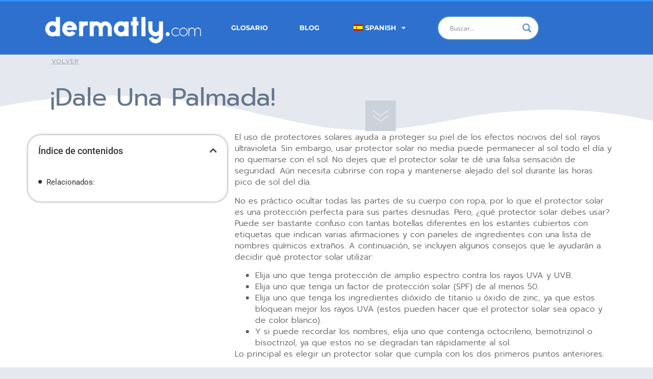

--- FILE ---
content_type: text/html; charset=UTF-8
request_url: https://dermatly.com/dale-una-palmada/
body_size: 31644
content:
<!doctype html>
<html lang="es-ES">
<head><meta charset="UTF-8"><script>if(navigator.userAgent.match(/MSIE|Internet Explorer/i)||navigator.userAgent.match(/Trident\/7\..*?rv:11/i)){var href=document.location.href;if(!href.match(/[?&]nowprocket/)){if(href.indexOf("?")==-1){if(href.indexOf("#")==-1){document.location.href=href+"?nowprocket=1"}else{document.location.href=href.replace("#","?nowprocket=1#")}}else{if(href.indexOf("#")==-1){document.location.href=href+"&nowprocket=1"}else{document.location.href=href.replace("#","&nowprocket=1#")}}}}</script><script>(()=>{class RocketLazyLoadScripts{constructor(){this.v="1.2.6",this.triggerEvents=["keydown","mousedown","mousemove","touchmove","touchstart","touchend","wheel"],this.userEventHandler=this.t.bind(this),this.touchStartHandler=this.i.bind(this),this.touchMoveHandler=this.o.bind(this),this.touchEndHandler=this.h.bind(this),this.clickHandler=this.u.bind(this),this.interceptedClicks=[],this.interceptedClickListeners=[],this.l(this),window.addEventListener("pageshow",(t=>{this.persisted=t.persisted,this.everythingLoaded&&this.m()})),this.CSPIssue=sessionStorage.getItem("rocketCSPIssue"),document.addEventListener("securitypolicyviolation",(t=>{this.CSPIssue||"script-src-elem"!==t.violatedDirective||"data"!==t.blockedURI||(this.CSPIssue=!0,sessionStorage.setItem("rocketCSPIssue",!0))})),document.addEventListener("DOMContentLoaded",(()=>{this.k()})),this.delayedScripts={normal:[],async:[],defer:[]},this.trash=[],this.allJQueries=[]}p(t){document.hidden?t.t():(this.triggerEvents.forEach((e=>window.addEventListener(e,t.userEventHandler,{passive:!0}))),window.addEventListener("touchstart",t.touchStartHandler,{passive:!0}),window.addEventListener("mousedown",t.touchStartHandler),document.addEventListener("visibilitychange",t.userEventHandler))}_(){this.triggerEvents.forEach((t=>window.removeEventListener(t,this.userEventHandler,{passive:!0}))),document.removeEventListener("visibilitychange",this.userEventHandler)}i(t){"HTML"!==t.target.tagName&&(window.addEventListener("touchend",this.touchEndHandler),window.addEventListener("mouseup",this.touchEndHandler),window.addEventListener("touchmove",this.touchMoveHandler,{passive:!0}),window.addEventListener("mousemove",this.touchMoveHandler),t.target.addEventListener("click",this.clickHandler),this.L(t.target,!0),this.S(t.target,"onclick","rocket-onclick"),this.C())}o(t){window.removeEventListener("touchend",this.touchEndHandler),window.removeEventListener("mouseup",this.touchEndHandler),window.removeEventListener("touchmove",this.touchMoveHandler,{passive:!0}),window.removeEventListener("mousemove",this.touchMoveHandler),t.target.removeEventListener("click",this.clickHandler),this.L(t.target,!1),this.S(t.target,"rocket-onclick","onclick"),this.M()}h(){window.removeEventListener("touchend",this.touchEndHandler),window.removeEventListener("mouseup",this.touchEndHandler),window.removeEventListener("touchmove",this.touchMoveHandler,{passive:!0}),window.removeEventListener("mousemove",this.touchMoveHandler)}u(t){t.target.removeEventListener("click",this.clickHandler),this.L(t.target,!1),this.S(t.target,"rocket-onclick","onclick"),this.interceptedClicks.push(t),t.preventDefault(),t.stopPropagation(),t.stopImmediatePropagation(),this.M()}O(){window.removeEventListener("touchstart",this.touchStartHandler,{passive:!0}),window.removeEventListener("mousedown",this.touchStartHandler),this.interceptedClicks.forEach((t=>{t.target.dispatchEvent(new MouseEvent("click",{view:t.view,bubbles:!0,cancelable:!0}))}))}l(t){EventTarget.prototype.addEventListenerWPRocketBase=EventTarget.prototype.addEventListener,EventTarget.prototype.addEventListener=function(e,i,o){"click"!==e||t.windowLoaded||i===t.clickHandler||t.interceptedClickListeners.push({target:this,func:i,options:o}),(this||window).addEventListenerWPRocketBase(e,i,o)}}L(t,e){this.interceptedClickListeners.forEach((i=>{i.target===t&&(e?t.removeEventListener("click",i.func,i.options):t.addEventListener("click",i.func,i.options))})),t.parentNode!==document.documentElement&&this.L(t.parentNode,e)}D(){return new Promise((t=>{this.P?this.M=t:t()}))}C(){this.P=!0}M(){this.P=!1}S(t,e,i){t.hasAttribute&&t.hasAttribute(e)&&(event.target.setAttribute(i,event.target.getAttribute(e)),event.target.removeAttribute(e))}t(){this._(this),"loading"===document.readyState?document.addEventListener("DOMContentLoaded",this.R.bind(this)):this.R()}k(){let t=[];document.querySelectorAll("script[type=rocketlazyloadscript][data-rocket-src]").forEach((e=>{let i=e.getAttribute("data-rocket-src");if(i&&!i.startsWith("data:")){0===i.indexOf("//")&&(i=location.protocol+i);try{const o=new URL(i).origin;o!==location.origin&&t.push({src:o,crossOrigin:e.crossOrigin||"module"===e.getAttribute("data-rocket-type")})}catch(t){}}})),t=[...new Map(t.map((t=>[JSON.stringify(t),t]))).values()],this.T(t,"preconnect")}async R(){this.lastBreath=Date.now(),this.j(this),this.F(this),this.I(),this.W(),this.q(),await this.A(this.delayedScripts.normal),await this.A(this.delayedScripts.defer),await this.A(this.delayedScripts.async);try{await this.U(),await this.H(this),await this.J()}catch(t){console.error(t)}window.dispatchEvent(new Event("rocket-allScriptsLoaded")),this.everythingLoaded=!0,this.D().then((()=>{this.O()})),this.N()}W(){document.querySelectorAll("script[type=rocketlazyloadscript]").forEach((t=>{t.hasAttribute("data-rocket-src")?t.hasAttribute("async")&&!1!==t.async?this.delayedScripts.async.push(t):t.hasAttribute("defer")&&!1!==t.defer||"module"===t.getAttribute("data-rocket-type")?this.delayedScripts.defer.push(t):this.delayedScripts.normal.push(t):this.delayedScripts.normal.push(t)}))}async B(t){if(await this.G(),!0!==t.noModule||!("noModule"in HTMLScriptElement.prototype))return new Promise((e=>{let i;function o(){(i||t).setAttribute("data-rocket-status","executed"),e()}try{if(navigator.userAgent.indexOf("Firefox/")>0||""===navigator.vendor||this.CSPIssue)i=document.createElement("script"),[...t.attributes].forEach((t=>{let e=t.nodeName;"type"!==e&&("data-rocket-type"===e&&(e="type"),"data-rocket-src"===e&&(e="src"),i.setAttribute(e,t.nodeValue))})),t.text&&(i.text=t.text),i.hasAttribute("src")?(i.addEventListener("load",o),i.addEventListener("error",(function(){i.setAttribute("data-rocket-status","failed-network"),e()})),setTimeout((()=>{i.isConnected||e()}),1)):(i.text=t.text,o()),t.parentNode.replaceChild(i,t);else{const i=t.getAttribute("data-rocket-type"),s=t.getAttribute("data-rocket-src");i?(t.type=i,t.removeAttribute("data-rocket-type")):t.removeAttribute("type"),t.addEventListener("load",o),t.addEventListener("error",(i=>{this.CSPIssue&&i.target.src.startsWith("data:")?(console.log("WPRocket: data-uri blocked by CSP -> fallback"),t.removeAttribute("src"),this.B(t).then(e)):(t.setAttribute("data-rocket-status","failed-network"),e())})),s?(t.removeAttribute("data-rocket-src"),t.src=s):t.src="data:text/javascript;base64,"+window.btoa(unescape(encodeURIComponent(t.text)))}}catch(i){t.setAttribute("data-rocket-status","failed-transform"),e()}}));t.setAttribute("data-rocket-status","skipped")}async A(t){const e=t.shift();return e&&e.isConnected?(await this.B(e),this.A(t)):Promise.resolve()}q(){this.T([...this.delayedScripts.normal,...this.delayedScripts.defer,...this.delayedScripts.async],"preload")}T(t,e){var i=document.createDocumentFragment();t.forEach((t=>{const o=t.getAttribute&&t.getAttribute("data-rocket-src")||t.src;if(o&&!o.startsWith("data:")){const s=document.createElement("link");s.href=o,s.rel=e,"preconnect"!==e&&(s.as="script"),t.getAttribute&&"module"===t.getAttribute("data-rocket-type")&&(s.crossOrigin=!0),t.crossOrigin&&(s.crossOrigin=t.crossOrigin),t.integrity&&(s.integrity=t.integrity),i.appendChild(s),this.trash.push(s)}})),document.head.appendChild(i)}j(t){let e={};function i(i,o){return e[o].eventsToRewrite.indexOf(i)>=0&&!t.everythingLoaded?"rocket-"+i:i}function o(t,o){!function(t){e[t]||(e[t]={originalFunctions:{add:t.addEventListener,remove:t.removeEventListener},eventsToRewrite:[]},t.addEventListener=function(){arguments[0]=i(arguments[0],t),e[t].originalFunctions.add.apply(t,arguments)},t.removeEventListener=function(){arguments[0]=i(arguments[0],t),e[t].originalFunctions.remove.apply(t,arguments)})}(t),e[t].eventsToRewrite.push(o)}function s(e,i){let o=e[i];e[i]=null,Object.defineProperty(e,i,{get:()=>o||function(){},set(s){t.everythingLoaded?o=s:e["rocket"+i]=o=s}})}o(document,"DOMContentLoaded"),o(window,"DOMContentLoaded"),o(window,"load"),o(window,"pageshow"),o(document,"readystatechange"),s(document,"onreadystatechange"),s(window,"onload"),s(window,"onpageshow");try{Object.defineProperty(document,"readyState",{get:()=>t.rocketReadyState,set(e){t.rocketReadyState=e},configurable:!0}),document.readyState="loading"}catch(t){console.log("WPRocket DJE readyState conflict, bypassing")}}F(t){let e;function i(e){return t.everythingLoaded?e:e.split(" ").map((t=>"load"===t||0===t.indexOf("load.")?"rocket-jquery-load":t)).join(" ")}function o(o){function s(t){const e=o.fn[t];o.fn[t]=o.fn.init.prototype[t]=function(){return this[0]===window&&("string"==typeof arguments[0]||arguments[0]instanceof String?arguments[0]=i(arguments[0]):"object"==typeof arguments[0]&&Object.keys(arguments[0]).forEach((t=>{const e=arguments[0][t];delete arguments[0][t],arguments[0][i(t)]=e}))),e.apply(this,arguments),this}}o&&o.fn&&!t.allJQueries.includes(o)&&(o.fn.ready=o.fn.init.prototype.ready=function(e){return t.domReadyFired?e.bind(document)(o):document.addEventListener("rocket-DOMContentLoaded",(()=>e.bind(document)(o))),o([])},s("on"),s("one"),t.allJQueries.push(o)),e=o}o(window.jQuery),Object.defineProperty(window,"jQuery",{get:()=>e,set(t){o(t)}})}async H(t){const e=document.querySelector("script[data-webpack]");e&&(await async function(){return new Promise((t=>{e.addEventListener("load",t),e.addEventListener("error",t)}))}(),await t.K(),await t.H(t))}async U(){this.domReadyFired=!0;try{document.readyState="interactive"}catch(t){}await this.G(),document.dispatchEvent(new Event("rocket-readystatechange")),await this.G(),document.rocketonreadystatechange&&document.rocketonreadystatechange(),await this.G(),document.dispatchEvent(new Event("rocket-DOMContentLoaded")),await this.G(),window.dispatchEvent(new Event("rocket-DOMContentLoaded"))}async J(){try{document.readyState="complete"}catch(t){}await this.G(),document.dispatchEvent(new Event("rocket-readystatechange")),await this.G(),document.rocketonreadystatechange&&document.rocketonreadystatechange(),await this.G(),window.dispatchEvent(new Event("rocket-load")),await this.G(),window.rocketonload&&window.rocketonload(),await this.G(),this.allJQueries.forEach((t=>t(window).trigger("rocket-jquery-load"))),await this.G();const t=new Event("rocket-pageshow");t.persisted=this.persisted,window.dispatchEvent(t),await this.G(),window.rocketonpageshow&&window.rocketonpageshow({persisted:this.persisted}),this.windowLoaded=!0}m(){document.onreadystatechange&&document.onreadystatechange(),window.onload&&window.onload(),window.onpageshow&&window.onpageshow({persisted:this.persisted})}I(){const t=new Map;document.write=document.writeln=function(e){const i=document.currentScript;i||console.error("WPRocket unable to document.write this: "+e);const o=document.createRange(),s=i.parentElement;let n=t.get(i);void 0===n&&(n=i.nextSibling,t.set(i,n));const c=document.createDocumentFragment();o.setStart(c,0),c.appendChild(o.createContextualFragment(e)),s.insertBefore(c,n)}}async G(){Date.now()-this.lastBreath>45&&(await this.K(),this.lastBreath=Date.now())}async K(){return document.hidden?new Promise((t=>setTimeout(t))):new Promise((t=>requestAnimationFrame(t)))}N(){this.trash.forEach((t=>t.remove()))}static run(){const t=new RocketLazyLoadScripts;t.p(t)}}RocketLazyLoadScripts.run()})();</script>
	
	<meta name="viewport" content="width=device-width, initial-scale=1">
	<link rel="profile" href="https://gmpg.org/xfn/11">
	<meta name='robots' content='index, follow, max-image-preview:large, max-snippet:-1, max-video-preview:-1' />
	<style>img:is([sizes="auto" i], [sizes^="auto," i]) { contain-intrinsic-size: 3000px 1500px }</style>
	
	<!-- This site is optimized with the Yoast SEO Premium plugin v26.2 (Yoast SEO v26.4) - https://yoast.com/wordpress/plugins/seo/ -->
	<title>¡Dale una palmada! - Dermatly.com - El sitio de tu piel</title><link rel="stylesheet" href="https://dermatly.com/wp-content/cache/fonts/1/google-fonts/css/c/0/9/0c7297bb922c3ac06cfff756756cf.css" data-wpr-hosted-gf-parameters="family=Open%20Sans&display=swap"/>
	<meta name="description" content="El uso de protectores solares ayuda a proteger su piel de los efectos nocivos del sol. rayos ultravioleta. Sin embargo, usar protector solar no media" />
	<link rel="canonical" href="https://dermatly.com/dale-una-palmada/" />
	<meta property="og:locale" content="es_ES" />
	<meta property="og:type" content="article" />
	<meta property="og:title" content="¡Dale una palmada!" />
	<meta property="og:description" content="El uso de protectores solares ayuda a proteger su piel de los efectos nocivos del sol. rayos ultravioleta. Sin embargo, usar protector solar no media" />
	<meta property="og:url" content="https://dermatly.com/dale-una-palmada/" />
	<meta property="og:site_name" content="Dermatly.com - El sitio de tu piel" />
	<meta property="article:published_time" content="2020-11-21T03:19:34+00:00" />
	<meta name="author" content="dermatly" />
	<meta name="twitter:card" content="summary_large_image" />
	<meta name="twitter:label1" content="Escrito por" />
	<meta name="twitter:data1" content="dermatly" />
	<meta name="twitter:label2" content="Tiempo de lectura" />
	<meta name="twitter:data2" content="2 minutos" />
	<script type="application/ld+json" class="yoast-schema-graph">{"@context":"https://schema.org","@graph":[{"@type":"Article","@id":"https://dermatly.com/dale-una-palmada/#article","isPartOf":{"@id":"https://dermatly.com/dale-una-palmada/"},"author":{"name":"dermatly","@id":"https://dermatly.com/#/schema/person/e554437becf614b8b430b74ef13fcc28"},"headline":"¡Dale una palmada!","datePublished":"2020-11-21T03:19:34+00:00","mainEntityOfPage":{"@id":"https://dermatly.com/dale-una-palmada/"},"wordCount":406,"publisher":{"@id":"https://dermatly.com/#organization"},"articleSection":["Definiciones Dermatología"],"inLanguage":"es"},{"@type":"WebPage","@id":"https://dermatly.com/dale-una-palmada/","url":"https://dermatly.com/dale-una-palmada/","name":"¡Dale una palmada! - Dermatly.com - El sitio de tu piel","isPartOf":{"@id":"https://dermatly.com/#website"},"datePublished":"2020-11-21T03:19:34+00:00","description":"El uso de protectores solares ayuda a proteger su piel de los efectos nocivos del sol. rayos ultravioleta. Sin embargo, usar protector solar no media","breadcrumb":{"@id":"https://dermatly.com/dale-una-palmada/#breadcrumb"},"inLanguage":"es","potentialAction":[{"@type":"ReadAction","target":["https://dermatly.com/dale-una-palmada/"]}]},{"@type":"BreadcrumbList","@id":"https://dermatly.com/dale-una-palmada/#breadcrumb","itemListElement":[{"@type":"ListItem","position":1,"name":"Home","item":"https://dermatly.com/"},{"@type":"ListItem","position":2,"name":"¡Dale una palmada!"}]},{"@type":"WebSite","@id":"https://dermatly.com/#website","url":"https://dermatly.com/","name":"Dermatly.com - El sitio de tu piel","description":"Dermatología y lesiones de la piel","publisher":{"@id":"https://dermatly.com/#organization"},"potentialAction":[{"@type":"SearchAction","target":{"@type":"EntryPoint","urlTemplate":"https://dermatly.com/?s={search_term_string}"},"query-input":{"@type":"PropertyValueSpecification","valueRequired":true,"valueName":"search_term_string"}}],"inLanguage":"es"},{"@type":"Organization","@id":"https://dermatly.com/#organization","name":"dermatly.com","url":"https://dermatly.com/","logo":{"@type":"ImageObject","inLanguage":"es","@id":"https://dermatly.com/#/schema/logo/image/","url":"https://dermatly.com/wp-content/uploads/2020/11/dermatly-logo.png","contentUrl":"https://dermatly.com/wp-content/uploads/2020/11/dermatly-logo.png","width":448,"height":110,"caption":"dermatly.com"},"image":{"@id":"https://dermatly.com/#/schema/logo/image/"}},{"@type":"Person","@id":"https://dermatly.com/#/schema/person/e554437becf614b8b430b74ef13fcc28","name":"dermatly","image":{"@type":"ImageObject","inLanguage":"es","@id":"https://dermatly.com/#/schema/person/image/","url":"https://secure.gravatar.com/avatar/60e1700e5eb64bdabac6fdcdd1fcca719841cc6535c6797fb91d14de24d3b909?s=96&d=mm&r=g","contentUrl":"https://secure.gravatar.com/avatar/60e1700e5eb64bdabac6fdcdd1fcca719841cc6535c6797fb91d14de24d3b909?s=96&d=mm&r=g","caption":"dermatly"},"sameAs":["https://dermatly.com"]}]}</script>
	<!-- / Yoast SEO Premium plugin. -->



<link rel="alternate" type="application/rss+xml" title="Dermatly.com - El sitio de tu piel &raquo; Feed" href="https://dermatly.com/feed/" />
<link rel="alternate" type="application/rss+xml" title="Dermatly.com - El sitio de tu piel &raquo; Feed de los comentarios" href="https://dermatly.com/comments/feed/" />
<script type="rocketlazyloadscript">
window._wpemojiSettings = {"baseUrl":"https:\/\/s.w.org\/images\/core\/emoji\/16.0.1\/72x72\/","ext":".png","svgUrl":"https:\/\/s.w.org\/images\/core\/emoji\/16.0.1\/svg\/","svgExt":".svg","source":{"concatemoji":"https:\/\/dermatly.com\/wp-includes\/js\/wp-emoji-release.min.js?ver=6.8.3"}};
/*! This file is auto-generated */
!function(s,n){var o,i,e;function c(e){try{var t={supportTests:e,timestamp:(new Date).valueOf()};sessionStorage.setItem(o,JSON.stringify(t))}catch(e){}}function p(e,t,n){e.clearRect(0,0,e.canvas.width,e.canvas.height),e.fillText(t,0,0);var t=new Uint32Array(e.getImageData(0,0,e.canvas.width,e.canvas.height).data),a=(e.clearRect(0,0,e.canvas.width,e.canvas.height),e.fillText(n,0,0),new Uint32Array(e.getImageData(0,0,e.canvas.width,e.canvas.height).data));return t.every(function(e,t){return e===a[t]})}function u(e,t){e.clearRect(0,0,e.canvas.width,e.canvas.height),e.fillText(t,0,0);for(var n=e.getImageData(16,16,1,1),a=0;a<n.data.length;a++)if(0!==n.data[a])return!1;return!0}function f(e,t,n,a){switch(t){case"flag":return n(e,"\ud83c\udff3\ufe0f\u200d\u26a7\ufe0f","\ud83c\udff3\ufe0f\u200b\u26a7\ufe0f")?!1:!n(e,"\ud83c\udde8\ud83c\uddf6","\ud83c\udde8\u200b\ud83c\uddf6")&&!n(e,"\ud83c\udff4\udb40\udc67\udb40\udc62\udb40\udc65\udb40\udc6e\udb40\udc67\udb40\udc7f","\ud83c\udff4\u200b\udb40\udc67\u200b\udb40\udc62\u200b\udb40\udc65\u200b\udb40\udc6e\u200b\udb40\udc67\u200b\udb40\udc7f");case"emoji":return!a(e,"\ud83e\udedf")}return!1}function g(e,t,n,a){var r="undefined"!=typeof WorkerGlobalScope&&self instanceof WorkerGlobalScope?new OffscreenCanvas(300,150):s.createElement("canvas"),o=r.getContext("2d",{willReadFrequently:!0}),i=(o.textBaseline="top",o.font="600 32px Arial",{});return e.forEach(function(e){i[e]=t(o,e,n,a)}),i}function t(e){var t=s.createElement("script");t.src=e,t.defer=!0,s.head.appendChild(t)}"undefined"!=typeof Promise&&(o="wpEmojiSettingsSupports",i=["flag","emoji"],n.supports={everything:!0,everythingExceptFlag:!0},e=new Promise(function(e){s.addEventListener("DOMContentLoaded",e,{once:!0})}),new Promise(function(t){var n=function(){try{var e=JSON.parse(sessionStorage.getItem(o));if("object"==typeof e&&"number"==typeof e.timestamp&&(new Date).valueOf()<e.timestamp+604800&&"object"==typeof e.supportTests)return e.supportTests}catch(e){}return null}();if(!n){if("undefined"!=typeof Worker&&"undefined"!=typeof OffscreenCanvas&&"undefined"!=typeof URL&&URL.createObjectURL&&"undefined"!=typeof Blob)try{var e="postMessage("+g.toString()+"("+[JSON.stringify(i),f.toString(),p.toString(),u.toString()].join(",")+"));",a=new Blob([e],{type:"text/javascript"}),r=new Worker(URL.createObjectURL(a),{name:"wpTestEmojiSupports"});return void(r.onmessage=function(e){c(n=e.data),r.terminate(),t(n)})}catch(e){}c(n=g(i,f,p,u))}t(n)}).then(function(e){for(var t in e)n.supports[t]=e[t],n.supports.everything=n.supports.everything&&n.supports[t],"flag"!==t&&(n.supports.everythingExceptFlag=n.supports.everythingExceptFlag&&n.supports[t]);n.supports.everythingExceptFlag=n.supports.everythingExceptFlag&&!n.supports.flag,n.DOMReady=!1,n.readyCallback=function(){n.DOMReady=!0}}).then(function(){return e}).then(function(){var e;n.supports.everything||(n.readyCallback(),(e=n.source||{}).concatemoji?t(e.concatemoji):e.wpemoji&&e.twemoji&&(t(e.twemoji),t(e.wpemoji)))}))}((window,document),window._wpemojiSettings);
</script>
<style id='wp-emoji-styles-inline-css'>

	img.wp-smiley, img.emoji {
		display: inline !important;
		border: none !important;
		box-shadow: none !important;
		height: 1em !important;
		width: 1em !important;
		margin: 0 0.07em !important;
		vertical-align: -0.1em !important;
		background: none !important;
		padding: 0 !important;
	}
</style>
<link rel='stylesheet' id='wp-block-library-css' href='https://dermatly.com/wp-includes/css/dist/block-library/style.min.css?ver=6.8.3' media='all' />
<link data-minify="1" rel='stylesheet' id='a-z-listing-block-css' href='https://dermatly.com/wp-content/cache/min/1/wp-content/plugins/a-z-listing/css/a-z-listing-default.css?ver=1764156266' media='all' />
<style id='global-styles-inline-css'>
:root{--wp--preset--aspect-ratio--square: 1;--wp--preset--aspect-ratio--4-3: 4/3;--wp--preset--aspect-ratio--3-4: 3/4;--wp--preset--aspect-ratio--3-2: 3/2;--wp--preset--aspect-ratio--2-3: 2/3;--wp--preset--aspect-ratio--16-9: 16/9;--wp--preset--aspect-ratio--9-16: 9/16;--wp--preset--color--black: #000000;--wp--preset--color--cyan-bluish-gray: #abb8c3;--wp--preset--color--white: #ffffff;--wp--preset--color--pale-pink: #f78da7;--wp--preset--color--vivid-red: #cf2e2e;--wp--preset--color--luminous-vivid-orange: #ff6900;--wp--preset--color--luminous-vivid-amber: #fcb900;--wp--preset--color--light-green-cyan: #7bdcb5;--wp--preset--color--vivid-green-cyan: #00d084;--wp--preset--color--pale-cyan-blue: #8ed1fc;--wp--preset--color--vivid-cyan-blue: #0693e3;--wp--preset--color--vivid-purple: #9b51e0;--wp--preset--gradient--vivid-cyan-blue-to-vivid-purple: linear-gradient(135deg,rgba(6,147,227,1) 0%,rgb(155,81,224) 100%);--wp--preset--gradient--light-green-cyan-to-vivid-green-cyan: linear-gradient(135deg,rgb(122,220,180) 0%,rgb(0,208,130) 100%);--wp--preset--gradient--luminous-vivid-amber-to-luminous-vivid-orange: linear-gradient(135deg,rgba(252,185,0,1) 0%,rgba(255,105,0,1) 100%);--wp--preset--gradient--luminous-vivid-orange-to-vivid-red: linear-gradient(135deg,rgba(255,105,0,1) 0%,rgb(207,46,46) 100%);--wp--preset--gradient--very-light-gray-to-cyan-bluish-gray: linear-gradient(135deg,rgb(238,238,238) 0%,rgb(169,184,195) 100%);--wp--preset--gradient--cool-to-warm-spectrum: linear-gradient(135deg,rgb(74,234,220) 0%,rgb(151,120,209) 20%,rgb(207,42,186) 40%,rgb(238,44,130) 60%,rgb(251,105,98) 80%,rgb(254,248,76) 100%);--wp--preset--gradient--blush-light-purple: linear-gradient(135deg,rgb(255,206,236) 0%,rgb(152,150,240) 100%);--wp--preset--gradient--blush-bordeaux: linear-gradient(135deg,rgb(254,205,165) 0%,rgb(254,45,45) 50%,rgb(107,0,62) 100%);--wp--preset--gradient--luminous-dusk: linear-gradient(135deg,rgb(255,203,112) 0%,rgb(199,81,192) 50%,rgb(65,88,208) 100%);--wp--preset--gradient--pale-ocean: linear-gradient(135deg,rgb(255,245,203) 0%,rgb(182,227,212) 50%,rgb(51,167,181) 100%);--wp--preset--gradient--electric-grass: linear-gradient(135deg,rgb(202,248,128) 0%,rgb(113,206,126) 100%);--wp--preset--gradient--midnight: linear-gradient(135deg,rgb(2,3,129) 0%,rgb(40,116,252) 100%);--wp--preset--font-size--small: 13px;--wp--preset--font-size--medium: 20px;--wp--preset--font-size--large: 36px;--wp--preset--font-size--x-large: 42px;--wp--preset--spacing--20: 0.44rem;--wp--preset--spacing--30: 0.67rem;--wp--preset--spacing--40: 1rem;--wp--preset--spacing--50: 1.5rem;--wp--preset--spacing--60: 2.25rem;--wp--preset--spacing--70: 3.38rem;--wp--preset--spacing--80: 5.06rem;--wp--preset--shadow--natural: 6px 6px 9px rgba(0, 0, 0, 0.2);--wp--preset--shadow--deep: 12px 12px 50px rgba(0, 0, 0, 0.4);--wp--preset--shadow--sharp: 6px 6px 0px rgba(0, 0, 0, 0.2);--wp--preset--shadow--outlined: 6px 6px 0px -3px rgba(255, 255, 255, 1), 6px 6px rgba(0, 0, 0, 1);--wp--preset--shadow--crisp: 6px 6px 0px rgba(0, 0, 0, 1);}:root { --wp--style--global--content-size: 800px;--wp--style--global--wide-size: 1200px; }:where(body) { margin: 0; }.wp-site-blocks > .alignleft { float: left; margin-right: 2em; }.wp-site-blocks > .alignright { float: right; margin-left: 2em; }.wp-site-blocks > .aligncenter { justify-content: center; margin-left: auto; margin-right: auto; }:where(.wp-site-blocks) > * { margin-block-start: 24px; margin-block-end: 0; }:where(.wp-site-blocks) > :first-child { margin-block-start: 0; }:where(.wp-site-blocks) > :last-child { margin-block-end: 0; }:root { --wp--style--block-gap: 24px; }:root :where(.is-layout-flow) > :first-child{margin-block-start: 0;}:root :where(.is-layout-flow) > :last-child{margin-block-end: 0;}:root :where(.is-layout-flow) > *{margin-block-start: 24px;margin-block-end: 0;}:root :where(.is-layout-constrained) > :first-child{margin-block-start: 0;}:root :where(.is-layout-constrained) > :last-child{margin-block-end: 0;}:root :where(.is-layout-constrained) > *{margin-block-start: 24px;margin-block-end: 0;}:root :where(.is-layout-flex){gap: 24px;}:root :where(.is-layout-grid){gap: 24px;}.is-layout-flow > .alignleft{float: left;margin-inline-start: 0;margin-inline-end: 2em;}.is-layout-flow > .alignright{float: right;margin-inline-start: 2em;margin-inline-end: 0;}.is-layout-flow > .aligncenter{margin-left: auto !important;margin-right: auto !important;}.is-layout-constrained > .alignleft{float: left;margin-inline-start: 0;margin-inline-end: 2em;}.is-layout-constrained > .alignright{float: right;margin-inline-start: 2em;margin-inline-end: 0;}.is-layout-constrained > .aligncenter{margin-left: auto !important;margin-right: auto !important;}.is-layout-constrained > :where(:not(.alignleft):not(.alignright):not(.alignfull)){max-width: var(--wp--style--global--content-size);margin-left: auto !important;margin-right: auto !important;}.is-layout-constrained > .alignwide{max-width: var(--wp--style--global--wide-size);}body .is-layout-flex{display: flex;}.is-layout-flex{flex-wrap: wrap;align-items: center;}.is-layout-flex > :is(*, div){margin: 0;}body .is-layout-grid{display: grid;}.is-layout-grid > :is(*, div){margin: 0;}body{padding-top: 0px;padding-right: 0px;padding-bottom: 0px;padding-left: 0px;}a:where(:not(.wp-element-button)){text-decoration: underline;}:root :where(.wp-element-button, .wp-block-button__link){background-color: #32373c;border-width: 0;color: #fff;font-family: inherit;font-size: inherit;line-height: inherit;padding: calc(0.667em + 2px) calc(1.333em + 2px);text-decoration: none;}.has-black-color{color: var(--wp--preset--color--black) !important;}.has-cyan-bluish-gray-color{color: var(--wp--preset--color--cyan-bluish-gray) !important;}.has-white-color{color: var(--wp--preset--color--white) !important;}.has-pale-pink-color{color: var(--wp--preset--color--pale-pink) !important;}.has-vivid-red-color{color: var(--wp--preset--color--vivid-red) !important;}.has-luminous-vivid-orange-color{color: var(--wp--preset--color--luminous-vivid-orange) !important;}.has-luminous-vivid-amber-color{color: var(--wp--preset--color--luminous-vivid-amber) !important;}.has-light-green-cyan-color{color: var(--wp--preset--color--light-green-cyan) !important;}.has-vivid-green-cyan-color{color: var(--wp--preset--color--vivid-green-cyan) !important;}.has-pale-cyan-blue-color{color: var(--wp--preset--color--pale-cyan-blue) !important;}.has-vivid-cyan-blue-color{color: var(--wp--preset--color--vivid-cyan-blue) !important;}.has-vivid-purple-color{color: var(--wp--preset--color--vivid-purple) !important;}.has-black-background-color{background-color: var(--wp--preset--color--black) !important;}.has-cyan-bluish-gray-background-color{background-color: var(--wp--preset--color--cyan-bluish-gray) !important;}.has-white-background-color{background-color: var(--wp--preset--color--white) !important;}.has-pale-pink-background-color{background-color: var(--wp--preset--color--pale-pink) !important;}.has-vivid-red-background-color{background-color: var(--wp--preset--color--vivid-red) !important;}.has-luminous-vivid-orange-background-color{background-color: var(--wp--preset--color--luminous-vivid-orange) !important;}.has-luminous-vivid-amber-background-color{background-color: var(--wp--preset--color--luminous-vivid-amber) !important;}.has-light-green-cyan-background-color{background-color: var(--wp--preset--color--light-green-cyan) !important;}.has-vivid-green-cyan-background-color{background-color: var(--wp--preset--color--vivid-green-cyan) !important;}.has-pale-cyan-blue-background-color{background-color: var(--wp--preset--color--pale-cyan-blue) !important;}.has-vivid-cyan-blue-background-color{background-color: var(--wp--preset--color--vivid-cyan-blue) !important;}.has-vivid-purple-background-color{background-color: var(--wp--preset--color--vivid-purple) !important;}.has-black-border-color{border-color: var(--wp--preset--color--black) !important;}.has-cyan-bluish-gray-border-color{border-color: var(--wp--preset--color--cyan-bluish-gray) !important;}.has-white-border-color{border-color: var(--wp--preset--color--white) !important;}.has-pale-pink-border-color{border-color: var(--wp--preset--color--pale-pink) !important;}.has-vivid-red-border-color{border-color: var(--wp--preset--color--vivid-red) !important;}.has-luminous-vivid-orange-border-color{border-color: var(--wp--preset--color--luminous-vivid-orange) !important;}.has-luminous-vivid-amber-border-color{border-color: var(--wp--preset--color--luminous-vivid-amber) !important;}.has-light-green-cyan-border-color{border-color: var(--wp--preset--color--light-green-cyan) !important;}.has-vivid-green-cyan-border-color{border-color: var(--wp--preset--color--vivid-green-cyan) !important;}.has-pale-cyan-blue-border-color{border-color: var(--wp--preset--color--pale-cyan-blue) !important;}.has-vivid-cyan-blue-border-color{border-color: var(--wp--preset--color--vivid-cyan-blue) !important;}.has-vivid-purple-border-color{border-color: var(--wp--preset--color--vivid-purple) !important;}.has-vivid-cyan-blue-to-vivid-purple-gradient-background{background: var(--wp--preset--gradient--vivid-cyan-blue-to-vivid-purple) !important;}.has-light-green-cyan-to-vivid-green-cyan-gradient-background{background: var(--wp--preset--gradient--light-green-cyan-to-vivid-green-cyan) !important;}.has-luminous-vivid-amber-to-luminous-vivid-orange-gradient-background{background: var(--wp--preset--gradient--luminous-vivid-amber-to-luminous-vivid-orange) !important;}.has-luminous-vivid-orange-to-vivid-red-gradient-background{background: var(--wp--preset--gradient--luminous-vivid-orange-to-vivid-red) !important;}.has-very-light-gray-to-cyan-bluish-gray-gradient-background{background: var(--wp--preset--gradient--very-light-gray-to-cyan-bluish-gray) !important;}.has-cool-to-warm-spectrum-gradient-background{background: var(--wp--preset--gradient--cool-to-warm-spectrum) !important;}.has-blush-light-purple-gradient-background{background: var(--wp--preset--gradient--blush-light-purple) !important;}.has-blush-bordeaux-gradient-background{background: var(--wp--preset--gradient--blush-bordeaux) !important;}.has-luminous-dusk-gradient-background{background: var(--wp--preset--gradient--luminous-dusk) !important;}.has-pale-ocean-gradient-background{background: var(--wp--preset--gradient--pale-ocean) !important;}.has-electric-grass-gradient-background{background: var(--wp--preset--gradient--electric-grass) !important;}.has-midnight-gradient-background{background: var(--wp--preset--gradient--midnight) !important;}.has-small-font-size{font-size: var(--wp--preset--font-size--small) !important;}.has-medium-font-size{font-size: var(--wp--preset--font-size--medium) !important;}.has-large-font-size{font-size: var(--wp--preset--font-size--large) !important;}.has-x-large-font-size{font-size: var(--wp--preset--font-size--x-large) !important;}
:root :where(.wp-block-pullquote){font-size: 1.5em;line-height: 1.6;}
</style>
<style id='dominant-color-styles-inline-css'>
img[data-dominant-color]:not(.has-transparency) { background-color: var(--dominant-color); }
</style>
<style id='plvt-view-transitions-inline-css'>
@view-transition { navigation: auto; }
@media (prefers-reduced-motion: no-preference) {::view-transition-group(*) { animation-duration: 0.4s; }}
</style>
<link data-minify="1" rel='stylesheet' id='trp-language-switcher-style-css' href='https://dermatly.com/wp-content/cache/min/1/wp-content/plugins/translatepress-multilingual/assets/css/trp-language-switcher.css?ver=1764156266' media='all' />
<link rel='stylesheet' id='hello-elementor-css' href='https://dermatly.com/wp-content/themes/hello-elementor/style.min.css?ver=3.3.0' media='all' />
<link rel='stylesheet' id='hello-elementor-theme-style-css' href='https://dermatly.com/wp-content/themes/hello-elementor/theme.min.css?ver=3.3.0' media='all' />
<link rel='stylesheet' id='hello-elementor-header-footer-css' href='https://dermatly.com/wp-content/themes/hello-elementor/header-footer.min.css?ver=3.3.0' media='all' />
<link data-minify="1" rel='stylesheet' id='wpdreams-asl-basic-css' href='https://dermatly.com/wp-content/cache/min/1/wp-content/plugins/ajax-search-lite/css/style.basic.css?ver=1764156266' media='all' />
<style id='wpdreams-asl-basic-inline-css'>

					div[id*='ajaxsearchlitesettings'].searchsettings .asl_option_inner label {
						font-size: 0px !important;
						color: rgba(0, 0, 0, 0);
					}
					div[id*='ajaxsearchlitesettings'].searchsettings .asl_option_inner label:after {
						font-size: 11px !important;
						position: absolute;
						top: 0;
						left: 0;
						z-index: 1;
					}
					.asl_w_container {
						width: 100%;
						margin: 0px 0px 0px 0px;
						min-width: 200px;
					}
					div[id*='ajaxsearchlite'].asl_m {
						width: 100%;
					}
					div[id*='ajaxsearchliteres'].wpdreams_asl_results div.resdrg span.highlighted {
						font-weight: bold;
						color: rgb(103, 98, 214);
						background-color: rgba(238, 238, 238, 1);
					}
					div[id*='ajaxsearchliteres'].wpdreams_asl_results .results img.asl_image {
						width: 70px;
						height: 70px;
						object-fit: cover;
					}
					div[id*='ajaxsearchlite'].asl_r .results {
						max-height: none;
					}
					div[id*='ajaxsearchlite'].asl_r {
						position: absolute;
					}
				
						div.asl_r.asl_w.vertical .results .item::after {
							display: block;
							position: absolute;
							bottom: 0;
							content: '';
							height: 1px;
							width: 100%;
							background: #D8D8D8;
						}
						div.asl_r.asl_w.vertical .results .item.asl_last_item::after {
							display: none;
						}
					
</style>
<link data-minify="1" rel='stylesheet' id='wpdreams-asl-instance-css' href='https://dermatly.com/wp-content/cache/min/1/wp-content/plugins/ajax-search-lite/css/style-curvy-blue.css?ver=1764156266' media='all' />
<link rel='stylesheet' id='elementor-frontend-css' href='https://dermatly.com/wp-content/plugins/elementor/assets/css/frontend.min.css?ver=3.30.0' media='all' />
<link rel='stylesheet' id='widget-image-css' href='https://dermatly.com/wp-content/plugins/elementor/assets/css/widget-image.min.css?ver=3.30.0' media='all' />
<link rel='stylesheet' id='widget-nav-menu-css' href='https://dermatly.com/wp-content/plugins/elementor-pro/assets/css/widget-nav-menu.min.css?ver=3.29.2' media='all' />
<link rel='stylesheet' id='widget-social-icons-css' href='https://dermatly.com/wp-content/plugins/elementor/assets/css/widget-social-icons.min.css?ver=3.30.0' media='all' />
<link rel='stylesheet' id='e-apple-webkit-css' href='https://dermatly.com/wp-content/plugins/elementor/assets/css/conditionals/apple-webkit.min.css?ver=3.30.0' media='all' />
<link rel='stylesheet' id='widget-heading-css' href='https://dermatly.com/wp-content/plugins/elementor/assets/css/widget-heading.min.css?ver=3.30.0' media='all' />
<link rel='stylesheet' id='widget-icon-list-css' href='https://dermatly.com/wp-content/plugins/elementor/assets/css/widget-icon-list.min.css?ver=3.30.0' media='all' />
<link rel='stylesheet' id='e-animation-fadeIn-css' href='https://dermatly.com/wp-content/plugins/elementor/assets/lib/animations/styles/fadeIn.min.css?ver=3.30.0' media='all' />
<link rel='stylesheet' id='widget-post-info-css' href='https://dermatly.com/wp-content/plugins/elementor-pro/assets/css/widget-post-info.min.css?ver=3.29.2' media='all' />
<link rel='stylesheet' id='elementor-icons-shared-0-css' href='https://dermatly.com/wp-content/plugins/elementor/assets/lib/font-awesome/css/fontawesome.min.css?ver=5.15.3' media='all' />
<link data-minify="1" rel='stylesheet' id='elementor-icons-fa-regular-css' href='https://dermatly.com/wp-content/cache/min/1/wp-content/plugins/elementor/assets/lib/font-awesome/css/regular.min.css?ver=1764156294' media='all' />
<link data-minify="1" rel='stylesheet' id='elementor-icons-fa-solid-css' href='https://dermatly.com/wp-content/cache/min/1/wp-content/plugins/elementor/assets/lib/font-awesome/css/solid.min.css?ver=1764156266' media='all' />
<link rel='stylesheet' id='e-animation-fadeInDown-css' href='https://dermatly.com/wp-content/plugins/elementor/assets/lib/animations/styles/fadeInDown.min.css?ver=3.30.0' media='all' />
<link rel='stylesheet' id='e-shapes-css' href='https://dermatly.com/wp-content/plugins/elementor/assets/css/conditionals/shapes.min.css?ver=3.30.0' media='all' />
<link rel='stylesheet' id='widget-table-of-contents-css' href='https://dermatly.com/wp-content/plugins/elementor-pro/assets/css/widget-table-of-contents.min.css?ver=3.29.2' media='all' />
<link rel='stylesheet' id='e-sticky-css' href='https://dermatly.com/wp-content/plugins/elementor-pro/assets/css/modules/sticky.min.css?ver=3.29.2' media='all' />
<link rel='stylesheet' id='e-animation-fadeInUp-css' href='https://dermatly.com/wp-content/plugins/elementor/assets/lib/animations/styles/fadeInUp.min.css?ver=3.30.0' media='all' />
<link rel='stylesheet' id='widget-posts-css' href='https://dermatly.com/wp-content/plugins/elementor-pro/assets/css/widget-posts.min.css?ver=3.29.2' media='all' />
<link data-minify="1" rel='stylesheet' id='elementor-icons-css' href='https://dermatly.com/wp-content/cache/min/1/wp-content/plugins/elementor/assets/lib/eicons/css/elementor-icons.min.css?ver=1764156266' media='all' />
<link rel='stylesheet' id='elementor-post-19121-css' href='https://dermatly.com/wp-content/uploads/elementor/css/post-19121.css?ver=1751618529' media='all' />
<link rel='stylesheet' id='elementor-post-35-css' href='https://dermatly.com/wp-content/uploads/elementor/css/post-35.css?ver=1751618528' media='all' />
<link rel='stylesheet' id='elementor-post-1025-css' href='https://dermatly.com/wp-content/uploads/elementor/css/post-1025.css?ver=1751618528' media='all' />
<link rel='stylesheet' id='elementor-post-54-css' href='https://dermatly.com/wp-content/uploads/elementor/css/post-54.css?ver=1751618528' media='all' />
<link data-minify="1" rel='stylesheet' id='dashicons-css' href='https://dermatly.com/wp-content/cache/min/1/wp-includes/css/dashicons.min.css?ver=1764156266' media='all' />
<link data-minify="1" rel='stylesheet' id='a-z-listing-css' href='https://dermatly.com/wp-content/cache/min/1/wp-content/plugins/a-z-listing/css/a-z-listing-default.css?ver=1764156266' media='all' />
<link data-minify="1" rel='stylesheet' id='yarpp-thumbnails-css' href='https://dermatly.com/wp-content/cache/min/1/wp-content/plugins/yet-another-related-posts-plugin/style/styles_thumbnails.css?ver=1764156294' media='all' />
<style id='yarpp-thumbnails-inline-css'>
.yarpp-thumbnails-horizontal .yarpp-thumbnail {width: 160px;height: 200px;margin: 5px;margin-left: 0px;}.yarpp-thumbnail > img, .yarpp-thumbnail-default {width: 150px;height: 150px;margin: 5px;}.yarpp-thumbnails-horizontal .yarpp-thumbnail-title {margin: 7px;margin-top: 0px;width: 150px;}.yarpp-thumbnail-default > img {min-height: 150px;min-width: 150px;}
</style>
<style id='rocket-lazyload-inline-css'>
.rll-youtube-player{position:relative;padding-bottom:56.23%;height:0;overflow:hidden;max-width:100%;}.rll-youtube-player:focus-within{outline: 2px solid currentColor;outline-offset: 5px;}.rll-youtube-player iframe{position:absolute;top:0;left:0;width:100%;height:100%;z-index:100;background:0 0}.rll-youtube-player img{bottom:0;display:block;left:0;margin:auto;max-width:100%;width:100%;position:absolute;right:0;top:0;border:none;height:auto;-webkit-transition:.4s all;-moz-transition:.4s all;transition:.4s all}.rll-youtube-player img:hover{-webkit-filter:brightness(75%)}.rll-youtube-player .play{height:100%;width:100%;left:0;top:0;position:absolute;background:url(https://dermatly.com/wp-content/plugins/wp-rocket/assets/img/youtube.png) no-repeat center;background-color: transparent !important;cursor:pointer;border:none;}.wp-embed-responsive .wp-has-aspect-ratio .rll-youtube-player{position:absolute;padding-bottom:0;width:100%;height:100%;top:0;bottom:0;left:0;right:0}
</style>
<link data-minify="1" rel='stylesheet' id='elementor-gf-local-roboto-css' href='https://dermatly.com/wp-content/cache/min/1/wp-content/uploads/elementor/google-fonts/css/roboto.css?ver=1764156266' media='all' />
<link data-minify="1" rel='stylesheet' id='elementor-gf-local-robotoslab-css' href='https://dermatly.com/wp-content/cache/min/1/wp-content/uploads/elementor/google-fonts/css/robotoslab.css?ver=1764156266' media='all' />
<link data-minify="1" rel='stylesheet' id='elementor-gf-local-montserrat-css' href='https://dermatly.com/wp-content/cache/min/1/wp-content/uploads/elementor/google-fonts/css/montserrat.css?ver=1764156266' media='all' />
<link data-minify="1" rel='stylesheet' id='elementor-gf-local-prompt-css' href='https://dermatly.com/wp-content/cache/min/1/wp-content/uploads/elementor/google-fonts/css/prompt.css?ver=1764156294' media='all' />
<script id="plvt-view-transitions-js-after">
window.plvtInitViewTransitions=n=>{if(!window.navigation||!("CSSViewTransitionRule"in window))return void window.console.warn("View transitions not loaded as the browser is lacking support.");const t=(t,o,i)=>{const e=n.animations||{};return[...e[t].useGlobalTransitionNames?Object.entries(n.globalTransitionNames||{}).map((([n,t])=>[o.querySelector(n),t])):[],...e[t].usePostTransitionNames&&i?Object.entries(n.postTransitionNames||{}).map((([n,t])=>[i.querySelector(n),t])):[]]},o=async(n,t)=>{for(const[t,o]of n)t&&(t.style.viewTransitionName=o);await t;for(const[t]of n)t&&(t.style.viewTransitionName="")},i=()=>n.postSelector?document.querySelector(n.postSelector):null,e=t=>{if(!n.postSelector)return null;const o=(i=n.postSelector,e='a[href="'+t+'"]',i.split(",").map((n=>n.trim()+" "+e)).join(","));var i,e;const s=document.querySelector(o);return s?s.closest(n.postSelector):null};window.addEventListener("pageswap",(n=>{if(n.viewTransition){const s="default";let a;n.viewTransition.types.add(s),document.body.classList.contains("single")?a=t(s,document.body,i()):(document.body.classList.contains("home")||document.body.classList.contains("archive"))&&(a=t(s,document.body,e(n.activation.entry.url))),a&&o(a,n.viewTransition.finished)}})),window.addEventListener("pagereveal",(n=>{if(n.viewTransition){const s="default";let a;n.viewTransition.types.add(s),document.body.classList.contains("single")?a=t(s,document.body,i()):(document.body.classList.contains("home")||document.body.classList.contains("archive"))&&(a=t(s,document.body,window.navigation.activation.from?e(window.navigation.activation.from.url):null)),a&&o(a,n.viewTransition.ready)}}))};
plvtInitViewTransitions( {"postSelector":".wp-block-post.post, article.post, body.single main","globalTransitionNames":{"header":"header","main":"main"},"postTransitionNames":{".wp-block-post-title, .entry-title":"post-title",".wp-post-image":"post-thumbnail",".wp-block-post-content, .entry-content":"post-content"},"animations":{"default":{"useGlobalTransitionNames":true,"usePostTransitionNames":true}}} )
</script>
<script src="https://dermatly.com/wp-includes/js/jquery/jquery.min.js?ver=3.7.1" id="jquery-core-js"></script>
<script src="https://dermatly.com/wp-includes/js/jquery/jquery-migrate.min.js?ver=3.4.1" id="jquery-migrate-js" data-rocket-defer defer></script>
<link rel="https://api.w.org/" href="https://dermatly.com/wp-json/" /><link rel="alternate" title="JSON" type="application/json" href="https://dermatly.com/wp-json/wp/v2/posts/13983" /><link rel="EditURI" type="application/rsd+xml" title="RSD" href="https://dermatly.com/xmlrpc.php?rsd" />
<meta name="generator" content="WordPress 6.8.3" />
<link rel='shortlink' href='https://dermatly.com/?p=13983' />
<link rel="alternate" title="oEmbed (JSON)" type="application/json+oembed" href="https://dermatly.com/wp-json/oembed/1.0/embed?url=https%3A%2F%2Fdermatly.com%2Fdale-una-palmada%2F" />
<link rel="alternate" title="oEmbed (XML)" type="text/xml+oembed" href="https://dermatly.com/wp-json/oembed/1.0/embed?url=https%3A%2F%2Fdermatly.com%2Fdale-una-palmada%2F&#038;format=xml" />
<meta name="generator" content="auto-sizes 1.7.0">
<meta name="generator" content="dominant-color-images 1.2.0">
<!-- Global site tag (gtag.js) - Google Analytics -->
<script type="rocketlazyloadscript" async data-rocket-src="https://www.googletagmanager.com/gtag/js?id=G-J4BRCR3469"></script>
<script type="rocketlazyloadscript">
  window.dataLayer = window.dataLayer || [];
  function gtag(){dataLayer.push(arguments);}
  gtag('js', new Date());

  gtag('config', 'G-J4BRCR3469');
</script>
<!-- Global site tag (gtag.js) - Google Analytics -->
<script type="rocketlazyloadscript" async data-rocket-src="https://www.googletagmanager.com/gtag/js?id=UA-181989098-1"></script>
<script type="rocketlazyloadscript">
  window.dataLayer = window.dataLayer || [];
  function gtag(){dataLayer.push(arguments);}
  gtag('js', new Date());

  gtag('config', 'UA-181989098-1');
</script>

<script type="rocketlazyloadscript" data-ad-client="ca-pub-9047562926713908" async data-rocket-src="https://pagead2.googlesyndication.com/pagead/js/adsbygoogle.js"></script>
<meta name="publisuites-verify-code" content="aHR0cHM6Ly9kZXJtYXRseS5jb20=" />

<script type="rocketlazyloadscript" async data-rocket-src="https://fundingchoicesmessages.google.com/i/pub-9047562926713908?ers=1" nonce="Ku7A5nKLm6N7XjePlPYI9g"></script><script type="rocketlazyloadscript" nonce="Ku7A5nKLm6N7XjePlPYI9g">(function() {function signalGooglefcPresent() {if (!window.frames['googlefcPresent']) {if (document.body) {const iframe = document.createElement('iframe'); iframe.style = 'width: 0; height: 0; border: none; z-index: -1000; left: -1000px; top: -1000px;'; iframe.style.display = 'none'; iframe.name = 'googlefcPresent'; document.body.appendChild(iframe);} else {setTimeout(signalGooglefcPresent, 0);}}}signalGooglefcPresent();})();</script><meta name="generator" content="performance-lab 4.0.0; plugins: auto-sizes, dominant-color-images, embed-optimizer, image-prioritizer, performant-translations, nocache-bfcache, speculation-rules, view-transitions, web-worker-offloading, webp-uploads">
<meta name="generator" content="performant-translations 1.2.0">
<meta name="generator" content="view-transitions 1.1.1">
<meta name="generator" content="web-worker-offloading 0.2.0">
<meta name="generator" content="webp-uploads 2.6.0">
<link rel="alternate" hreflang="es-ES" href="https://dermatly.com/dale-una-palmada/"/>
<link rel="alternate" hreflang="de-DE" href="https://dermatly.com/de/gib-ihm-eine-ohrfeige/"/>
<link rel="alternate" hreflang="it-IT" href="https://dermatly.com/it/dare-una-pacca/"/>
<link rel="alternate" hreflang="nl-NL" href="https://dermatly.com/nl/dale-una-palmada/"/>
<link rel="alternate" hreflang="es" href="https://dermatly.com/dale-una-palmada/"/>
<link rel="alternate" hreflang="de" href="https://dermatly.com/de/gib-ihm-eine-ohrfeige/"/>
<link rel="alternate" hreflang="it" href="https://dermatly.com/it/dare-una-pacca/"/>
<link rel="alternate" hreflang="nl" href="https://dermatly.com/nl/dale-una-palmada/"/>
<meta name="generator" content="speculation-rules 1.6.0">
				
				
								
				<meta name="generator" content="Elementor 3.30.0; features: additional_custom_breakpoints; settings: css_print_method-external, google_font-enabled, font_display-auto">
<meta name="generator" content="optimization-detective 1.0.0-beta3">
			<style>
				.e-con.e-parent:nth-of-type(n+4):not(.e-lazyloaded):not(.e-no-lazyload),
				.e-con.e-parent:nth-of-type(n+4):not(.e-lazyloaded):not(.e-no-lazyload) * {
					background-image: none !important;
				}
				@media screen and (max-height: 1024px) {
					.e-con.e-parent:nth-of-type(n+3):not(.e-lazyloaded):not(.e-no-lazyload),
					.e-con.e-parent:nth-of-type(n+3):not(.e-lazyloaded):not(.e-no-lazyload) * {
						background-image: none !important;
					}
				}
				@media screen and (max-height: 640px) {
					.e-con.e-parent:nth-of-type(n+2):not(.e-lazyloaded):not(.e-no-lazyload),
					.e-con.e-parent:nth-of-type(n+2):not(.e-lazyloaded):not(.e-no-lazyload) * {
						background-image: none !important;
					}
				}
			</style>
			<meta name="generator" content="embed-optimizer 1.0.0-beta2">
<meta name="generator" content="image-prioritizer 1.0.0-beta2">
<link rel="icon" href="https://dermatly.com/wp-content/uploads/2020/11/android-chrome-512x512-3338630-150x150.png.webp" sizes="32x32" />
<link rel="icon" href="https://dermatly.com/wp-content/uploads/2020/11/android-chrome-512x512-3338630-300x300.png.webp" sizes="192x192" />
<link rel="apple-touch-icon" href="https://dermatly.com/wp-content/uploads/2020/11/android-chrome-512x512-3338630-300x300.png.webp" />
<meta name="msapplication-TileImage" content="https://dermatly.com/wp-content/uploads/2020/11/android-chrome-512x512-3338630-300x300.png" />
<noscript><style id="rocket-lazyload-nojs-css">.rll-youtube-player, [data-lazy-src]{display:none !important;}</style></noscript><meta name="generator" content="WP Rocket 3.18" data-wpr-features="wpr_delay_js wpr_defer_js wpr_minify_js wpr_lazyload_images wpr_lazyload_iframes wpr_cache_webp wpr_minify_css wpr_desktop wpr_preload_links" /></head>
<body class="wp-singular post-template-default single single-post postid-13983 single-format-standard wp-custom-logo wp-embed-responsive wp-theme-hello-elementor translatepress-es_ES theme-default elementor-default elementor-kit-19121 elementor-page-54">

<!-- Widget Configuration -->
<script>
        window.ChatWidgetConfig = {
            webhook: {
                url: 'https://n8n.rmarketing.solutions/webhook/f406671e-c954-4691-b39a-66c90aa2f103/chat',
                route: 'general'
            },
            branding: {
                logo: 'https://dermatly.com/wp-content/uploads/2020/11/dermatly-logo.png',
                name: 'Dermatly.com', // Your company name
                welcomeText: 'Hi 👋, how can we help?', //Welcome message
                responseTimeText: 'We typically respond right away' //Response time message
            },
            style: {
                primaryColor: '#854fff', //Primary color
                secondaryColor: '#6b3fd4', //Secondary color
                position: 'right', //Position of the widget (left or right)
                backgroundColor: '#ffffff', //Background color of the chat widget
                fontColor: '#333333' //Text color for messages and interface
            }
        };
    </script>
<script type="rocketlazyloadscript" data-rocket-src="https://dermatly.com/chat-widget.js" data-rocket-defer defer></script>
<!-- Widget Script -->
<a class="skip-link screen-reader-text" href="#content">Ir al contenido</a>

		<div data-rocket-location-hash="b931183acab357dbcf41a193806c8405" data-elementor-type="header" data-elementor-id="35" class="elementor elementor-35 elementor-location-header" data-elementor-post-type="elementor_library">
					<section class="elementor-section elementor-top-section elementor-element elementor-element-7a393180 elementor-section-content-middle elementor-section-boxed elementor-section-height-default elementor-section-height-default" data-id="7a393180" data-element_type="section" data-settings="{&quot;background_background&quot;:&quot;classic&quot;}">
						<div data-rocket-location-hash="82f6c6a00e9a86a2eaa3cc6e8d136714" class="elementor-container elementor-column-gap-default">
					<div class="elementor-column elementor-col-50 elementor-top-column elementor-element elementor-element-275379aa" data-id="275379aa" data-element_type="column">
			<div class="elementor-widget-wrap elementor-element-populated">
						<div class="elementor-element elementor-element-7b5210d elementor-widget elementor-widget-image" data-id="7b5210d" data-element_type="widget" data-widget_type="image.default">
				<div class="elementor-widget-container">
																<a href="https://dermatly.com" data-wpel-link="internal">
							<img data-od-unknown-tag data-od-xpath="/HTML/BODY/DIV[@class=&#039;elementor elementor-35 elementor-location-header&#039;]/*[1][self::SECTION]/*[1][self::DIV]/*[1][self::DIV]/*[1][self::DIV]/*[1][self::DIV]/*[1][self::DIV]/*[1][self::A]/*[1][self::IMG]" width="448" height="110" src="data:image/svg+xml,%3Csvg%20xmlns='http://www.w3.org/2000/svg'%20viewBox='0%200%20448%20110'%3E%3C/svg%3E" class="attachment-medium_large size-medium_large wp-image-37" alt="" data-lazy-srcset="https://dermatly.com/wp-content/uploads/2020/11/dermatly-logo.png.webp 448w,https://dermatly.com/wp-content/uploads/2020/11/dermatly-logo-300x74.png 300w" data-lazy-sizes="(max-width: 448px) 100vw, 448px" data-lazy-src="https://dermatly.com/wp-content/uploads/2020/11/dermatly-logo.png.webp" /><noscript><img data-od-unknown-tag data-od-xpath="/HTML/BODY/DIV[@class=&#039;elementor elementor-35 elementor-location-header&#039;]/*[1][self::SECTION]/*[1][self::DIV]/*[1][self::DIV]/*[1][self::DIV]/*[1][self::DIV]/*[1][self::DIV]/*[1][self::A]/*[1][self::IMG]" width="448" height="110" src="https://dermatly.com/wp-content/uploads/2020/11/dermatly-logo.png.webp" class="attachment-medium_large size-medium_large wp-image-37" alt="" srcset="https://dermatly.com/wp-content/uploads/2020/11/dermatly-logo.png.webp 448w,https://dermatly.com/wp-content/uploads/2020/11/dermatly-logo-300x74.png 300w" sizes="(max-width: 448px) 100vw, 448px" /></noscript>								</a>
															</div>
				</div>
					</div>
		</div>
				<div class="elementor-column elementor-col-50 elementor-top-column elementor-element elementor-element-2d50aa97" data-id="2d50aa97" data-element_type="column">
			<div class="elementor-widget-wrap elementor-element-populated">
						<div class="elementor-element elementor-element-4fd1a1fc elementor-nav-menu--stretch elementor-nav-menu__align-start elementor-nav-menu--dropdown-tablet elementor-nav-menu__text-align-aside elementor-nav-menu--toggle elementor-nav-menu--burger elementor-widget elementor-widget-nav-menu" data-id="4fd1a1fc" data-element_type="widget" data-settings="{&quot;full_width&quot;:&quot;stretch&quot;,&quot;layout&quot;:&quot;horizontal&quot;,&quot;submenu_icon&quot;:{&quot;value&quot;:&quot;&lt;i class=\&quot;fas fa-caret-down\&quot;&gt;&lt;\/i&gt;&quot;,&quot;library&quot;:&quot;fa-solid&quot;},&quot;toggle&quot;:&quot;burger&quot;}" data-widget_type="nav-menu.default">
				<div class="elementor-widget-container">
								<nav aria-label="Menu" class="elementor-nav-menu--main elementor-nav-menu__container elementor-nav-menu--layout-horizontal e--pointer-background e--animation-fade">
				<ul id="menu-1-4fd1a1fc" class="elementor-nav-menu"><li class="menu-item menu-item-type-post_type menu-item-object-page menu-item-2146"><a href="https://dermatly.com/definiciones-dermatologia/" class="elementor-item" data-wpel-link="internal">Glosario</a></li>
<li class="menu-item menu-item-type-post_type menu-item-object-page menu-item-19093"><a href="https://dermatly.com/posts-blogs/" class="elementor-item" data-wpel-link="internal">Blog</a></li>
<li class="trp-language-switcher-container menu-item menu-item-type-post_type menu-item-object-language_switcher menu-item-has-children current-language-menu-item menu-item-19232"><a href="https://dermatly.com/dale-una-palmada/" class="elementor-item" data-wpel-link="internal"><span data-no-translation><img data-od-unknown-tag data-od-xpath="/HTML/BODY/DIV[@class=&#039;elementor elementor-35 elementor-location-header&#039;]/*[1][self::SECTION]/*[1][self::DIV]/*[2][self::DIV]/*[1][self::DIV]/*[1][self::DIV]/*[1][self::DIV]/*[1][self::NAV]/*[1][self::UL]/*[3][self::LI]/*[1][self::A]/*[1][self::SPAN]/*[1][self::IMG]" class="trp-flag-image" src="data:image/svg+xml,%3Csvg%20xmlns='http://www.w3.org/2000/svg'%20viewBox='0%200%2018%2012'%3E%3C/svg%3E" width="18" height="12" alt="es_ES" title="Spanish" data-lazy-src="https://dermatly.com/wp-content/plugins/translatepress-multilingual/assets/images/flags/es_ES.png"><noscript><img data-od-unknown-tag data-od-xpath="/HTML/BODY/DIV[@class=&#039;elementor elementor-35 elementor-location-header&#039;]/*[1][self::SECTION]/*[1][self::DIV]/*[2][self::DIV]/*[1][self::DIV]/*[1][self::DIV]/*[1][self::DIV]/*[1][self::NAV]/*[1][self::UL]/*[3][self::LI]/*[1][self::A]/*[1][self::SPAN]/*[1][self::IMG]" class="trp-flag-image" src="https://dermatly.com/wp-content/plugins/translatepress-multilingual/assets/images/flags/es_ES.png" width="18" height="12" alt="es_ES" title="Spanish"></noscript><span class="trp-ls-language-name">Spanish</span></span></a>
<ul class="sub-menu elementor-nav-menu--dropdown">
	<li class="trp-language-switcher-container menu-item menu-item-type-post_type menu-item-object-language_switcher menu-item-19233"><a href="https://dermatly.com/it/dare-una-pacca/" class="elementor-sub-item" data-wpel-link="internal"><span data-no-translation><img data-od-unknown-tag data-od-xpath="/HTML/BODY/DIV[@class=&#039;elementor elementor-35 elementor-location-header&#039;]/*[1][self::SECTION]/*[1][self::DIV]/*[2][self::DIV]/*[1][self::DIV]/*[1][self::DIV]/*[1][self::DIV]/*[1][self::NAV]/*[1][self::UL]/*[3][self::LI]/*[2][self::UL]/*[1][self::LI]/*[1][self::A]/*[1][self::SPAN]/*[1][self::IMG]" class="trp-flag-image" src="data:image/svg+xml,%3Csvg%20xmlns='http://www.w3.org/2000/svg'%20viewBox='0%200%2018%2012'%3E%3C/svg%3E" width="18" height="12" alt="it_IT" title="Italian" data-lazy-src="https://dermatly.com/wp-content/plugins/translatepress-multilingual/assets/images/flags/it_IT.png"><noscript><img data-od-unknown-tag data-od-xpath="/HTML/BODY/DIV[@class=&#039;elementor elementor-35 elementor-location-header&#039;]/*[1][self::SECTION]/*[1][self::DIV]/*[2][self::DIV]/*[1][self::DIV]/*[1][self::DIV]/*[1][self::DIV]/*[1][self::NAV]/*[1][self::UL]/*[3][self::LI]/*[2][self::UL]/*[1][self::LI]/*[1][self::A]/*[1][self::SPAN]/*[1][self::IMG]" class="trp-flag-image" src="https://dermatly.com/wp-content/plugins/translatepress-multilingual/assets/images/flags/it_IT.png" width="18" height="12" alt="it_IT" title="Italian"></noscript><span class="trp-ls-language-name">Italian</span></span></a></li>
	<li class="trp-language-switcher-container menu-item menu-item-type-post_type menu-item-object-language_switcher menu-item-19234"><a href="https://dermatly.com/de/gib-ihm-eine-ohrfeige/" class="elementor-sub-item" data-wpel-link="internal"><span data-no-translation><img data-od-unknown-tag data-od-xpath="/HTML/BODY/DIV[@class=&#039;elementor elementor-35 elementor-location-header&#039;]/*[1][self::SECTION]/*[1][self::DIV]/*[2][self::DIV]/*[1][self::DIV]/*[1][self::DIV]/*[1][self::DIV]/*[1][self::NAV]/*[1][self::UL]/*[3][self::LI]/*[2][self::UL]/*[2][self::LI]/*[1][self::A]/*[1][self::SPAN]/*[1][self::IMG]" class="trp-flag-image" src="data:image/svg+xml,%3Csvg%20xmlns='http://www.w3.org/2000/svg'%20viewBox='0%200%2018%2012'%3E%3C/svg%3E" width="18" height="12" alt="de_DE" title="German" data-lazy-src="https://dermatly.com/wp-content/plugins/translatepress-multilingual/assets/images/flags/de_DE.png"><noscript><img data-od-unknown-tag data-od-xpath="/HTML/BODY/DIV[@class=&#039;elementor elementor-35 elementor-location-header&#039;]/*[1][self::SECTION]/*[1][self::DIV]/*[2][self::DIV]/*[1][self::DIV]/*[1][self::DIV]/*[1][self::DIV]/*[1][self::NAV]/*[1][self::UL]/*[3][self::LI]/*[2][self::UL]/*[2][self::LI]/*[1][self::A]/*[1][self::SPAN]/*[1][self::IMG]" loading="lazy" class="trp-flag-image" src="https://dermatly.com/wp-content/plugins/translatepress-multilingual/assets/images/flags/de_DE.png" width="18" height="12" alt="de_DE" title="German"></noscript><span class="trp-ls-language-name">German</span></span></a></li>
	<li class="trp-language-switcher-container menu-item menu-item-type-post_type menu-item-object-language_switcher menu-item-19329"><a href="https://dermatly.com/nl/dale-una-palmada/" class="elementor-sub-item" data-wpel-link="internal"><span data-no-translation><img data-od-unknown-tag data-od-xpath="/HTML/BODY/DIV[@class=&#039;elementor elementor-35 elementor-location-header&#039;]/*[1][self::SECTION]/*[1][self::DIV]/*[2][self::DIV]/*[1][self::DIV]/*[1][self::DIV]/*[1][self::DIV]/*[1][self::NAV]/*[1][self::UL]/*[3][self::LI]/*[2][self::UL]/*[3][self::LI]/*[1][self::A]/*[1][self::SPAN]/*[1][self::IMG]" class="trp-flag-image" src="data:image/svg+xml,%3Csvg%20xmlns='http://www.w3.org/2000/svg'%20viewBox='0%200%2018%2012'%3E%3C/svg%3E" width="18" height="12" alt="nl_NL" title="Dutch" data-lazy-src="https://dermatly.com/wp-content/plugins/translatepress-multilingual/assets/images/flags/nl_NL.png"><noscript><img data-od-unknown-tag data-od-xpath="/HTML/BODY/DIV[@class=&#039;elementor elementor-35 elementor-location-header&#039;]/*[1][self::SECTION]/*[1][self::DIV]/*[2][self::DIV]/*[1][self::DIV]/*[1][self::DIV]/*[1][self::DIV]/*[1][self::NAV]/*[1][self::UL]/*[3][self::LI]/*[2][self::UL]/*[3][self::LI]/*[1][self::A]/*[1][self::SPAN]/*[1][self::IMG]" loading="lazy" class="trp-flag-image" src="https://dermatly.com/wp-content/plugins/translatepress-multilingual/assets/images/flags/nl_NL.png" width="18" height="12" alt="nl_NL" title="Dutch"></noscript><span class="trp-ls-language-name">Dutch</span></span></a></li>
</ul>
</li>
<li class="menu-item menu-item-type-custom menu-item-object-custom menu-item-19137"><a class="elementor-item"><div class="asl_w_container asl_w_container_1" data-id="1" data-instance="1">
	<div id='ajaxsearchlite1'
		data-id="1"
		data-instance="1"
		class="asl_w asl_m asl_m_1 asl_m_1_1">
		<div class="probox">

	
	<div class='prosettings' style='display:none;' data-opened=0>
				<div class='innericon'>
			<svg version="1.1" xmlns="http://www.w3.org/2000/svg" xmlns:xlink="http://www.w3.org/1999/xlink" x="0px" y="0px" width="22" height="22" viewBox="0 0 512 512" enable-background="new 0 0 512 512" xml:space="preserve">
					<polygon transform = "rotate(90 256 256)" points="142.332,104.886 197.48,50 402.5,256 197.48,462 142.332,407.113 292.727,256 "/>
				</svg>
		</div>
	</div>

	
	
	<div class='proinput'>
		<form role="search" action='#' autocomplete="off"
				aria-label="Search form">
			<input aria-label="Search input"
					type='search' class='orig'
					tabindex="0"
					name='phrase'
					placeholder='Buscar...'
					value=''
					autocomplete="off"/>
			<input aria-label="Search autocomplete"
					type='text'
					class='autocomplete'
					tabindex="-1"
					name='phrase'
					value=''
					autocomplete="off" disabled/>
			<input type='submit' value="Start search" style='width:0; height: 0; visibility: hidden;'>
		</form>
	</div>

	
	
	<button class='promagnifier' tabindex="0" aria-label="Search magnifier">
				<span class='innericon' style="display:block;">
			<svg version="1.1" xmlns="http://www.w3.org/2000/svg" xmlns:xlink="http://www.w3.org/1999/xlink" x="0px" y="0px" width="22" height="22" viewBox="0 0 512 512" enable-background="new 0 0 512 512" xml:space="preserve">
					<path d="M460.355,421.59L353.844,315.078c20.041-27.553,31.885-61.437,31.885-98.037
						C385.729,124.934,310.793,50,218.686,50C126.58,50,51.645,124.934,51.645,217.041c0,92.106,74.936,167.041,167.041,167.041
						c34.912,0,67.352-10.773,94.184-29.158L419.945,462L460.355,421.59z M100.631,217.041c0-65.096,52.959-118.056,118.055-118.056
						c65.098,0,118.057,52.959,118.057,118.056c0,65.096-52.959,118.056-118.057,118.056C153.59,335.097,100.631,282.137,100.631,217.041
						z"/>
				</svg>
		</span>
	</button>

	
	
	<div class='proloading'>

		<div class="asl_loader"><div class="asl_loader-inner asl_simple-circle"></div></div>

			</div>

			<div class='proclose'>
			<svg version="1.1" xmlns="http://www.w3.org/2000/svg" xmlns:xlink="http://www.w3.org/1999/xlink" x="0px"
				y="0px"
				width="12" height="12" viewBox="0 0 512 512" enable-background="new 0 0 512 512"
				xml:space="preserve">
				<polygon points="438.393,374.595 319.757,255.977 438.378,137.348 374.595,73.607 255.995,192.225 137.375,73.622 73.607,137.352 192.246,255.983 73.622,374.625 137.352,438.393 256.002,319.734 374.652,438.378 "/>
			</svg>
		</div>
	
	
</div>	</div>
	<div class='asl_data_container' style="display:none !important;">
		<div class="asl_init_data wpdreams_asl_data_ct"
	style="display:none !important;"
	id="asl_init_id_1"
	data-asl-id="1"
	data-asl-instance="1"
	data-settings="{&quot;homeurl&quot;:&quot;https:\/\/dermatly.com\/&quot;,&quot;resultstype&quot;:&quot;vertical&quot;,&quot;resultsposition&quot;:&quot;hover&quot;,&quot;itemscount&quot;:5,&quot;charcount&quot;:0,&quot;highlight&quot;:true,&quot;highlightWholewords&quot;:true,&quot;singleHighlight&quot;:false,&quot;scrollToResults&quot;:{&quot;enabled&quot;:false,&quot;offset&quot;:0},&quot;resultareaclickable&quot;:1,&quot;autocomplete&quot;:{&quot;enabled&quot;:true,&quot;lang&quot;:&quot;en&quot;,&quot;trigger_charcount&quot;:0},&quot;mobile&quot;:{&quot;menu_selector&quot;:&quot;#menu-toggle&quot;},&quot;trigger&quot;:{&quot;click&quot;:&quot;results_page&quot;,&quot;click_location&quot;:&quot;same&quot;,&quot;update_href&quot;:false,&quot;return&quot;:&quot;results_page&quot;,&quot;return_location&quot;:&quot;same&quot;,&quot;facet&quot;:true,&quot;type&quot;:true,&quot;redirect_url&quot;:&quot;?s={phrase}&quot;,&quot;delay&quot;:300},&quot;animations&quot;:{&quot;pc&quot;:{&quot;settings&quot;:{&quot;anim&quot;:&quot;fadedrop&quot;,&quot;dur&quot;:300},&quot;results&quot;:{&quot;anim&quot;:&quot;fadedrop&quot;,&quot;dur&quot;:300},&quot;items&quot;:&quot;voidanim&quot;},&quot;mob&quot;:{&quot;settings&quot;:{&quot;anim&quot;:&quot;fadedrop&quot;,&quot;dur&quot;:300},&quot;results&quot;:{&quot;anim&quot;:&quot;fadedrop&quot;,&quot;dur&quot;:300},&quot;items&quot;:&quot;voidanim&quot;}},&quot;autop&quot;:{&quot;state&quot;:true,&quot;phrase&quot;:&quot;&quot;,&quot;count&quot;:&quot;1&quot;},&quot;resPage&quot;:{&quot;useAjax&quot;:false,&quot;selector&quot;:&quot;#main&quot;,&quot;trigger_type&quot;:true,&quot;trigger_facet&quot;:true,&quot;trigger_magnifier&quot;:false,&quot;trigger_return&quot;:false},&quot;resultsSnapTo&quot;:&quot;left&quot;,&quot;results&quot;:{&quot;width&quot;:&quot;auto&quot;,&quot;width_tablet&quot;:&quot;auto&quot;,&quot;width_phone&quot;:&quot;auto&quot;},&quot;settingsimagepos&quot;:&quot;right&quot;,&quot;closeOnDocClick&quot;:true,&quot;overridewpdefault&quot;:false,&quot;override_method&quot;:&quot;get&quot;}"></div>
	<div id="asl_hidden_data">
		<svg style="position:absolute" height="0" width="0">
			<filter id="aslblur">
				<feGaussianBlur in="SourceGraphic" stdDeviation="4"/>
			</filter>
		</svg>
		<svg style="position:absolute" height="0" width="0">
			<filter id="no_aslblur"></filter>
		</svg>
	</div>
	</div>

	<div id='ajaxsearchliteres1'
	class='vertical wpdreams_asl_results asl_w asl_r asl_r_1 asl_r_1_1'>

	
	<div class="results">

		
		<div class="resdrg">
		</div>

		
	</div>

	
	
</div>

	<div id='__original__ajaxsearchlitesettings1'
		data-id="1"
		class="searchsettings wpdreams_asl_settings asl_w asl_s asl_s_1">
		<form name='options'
		aria-label="Search settings form"
		autocomplete = 'off'>

	
	
	<input type="hidden" name="filters_changed" style="display:none;" value="0">
	<input type="hidden" name="filters_initial" style="display:none;" value="1">

	<div class="asl_option_inner hiddend">
		<input type='hidden' name='qtranslate_lang' id='qtranslate_lang'
				value='0'/>
	</div>

	
	
	<fieldset class="asl_sett_scroll">
		<legend style="display: none;">Generic selectors</legend>
		<div class="asl_option" tabindex="0">
			<div class="asl_option_inner">
				<input type="checkbox" value="exact"
						aria-label="Exact matches only"
						name="asl_gen[]" />
				<div class="asl_option_checkbox"></div>
			</div>
			<div class="asl_option_label">
				Exact matches only			</div>
		</div>
		<div class="asl_option" tabindex="0">
			<div class="asl_option_inner">
				<input type="checkbox" value="title"
						aria-label="Search in title"
						name="asl_gen[]"  checked="checked"/>
				<div class="asl_option_checkbox"></div>
			</div>
			<div class="asl_option_label">
				Search in title			</div>
		</div>
		<div class="asl_option" tabindex="0">
			<div class="asl_option_inner">
				<input type="checkbox" value="content"
						aria-label="Search in content"
						name="asl_gen[]"  checked="checked"/>
				<div class="asl_option_checkbox"></div>
			</div>
			<div class="asl_option_label">
				Search in content			</div>
		</div>
		<div class="asl_option_inner hiddend">
			<input type="checkbox" value="excerpt"
					aria-label="Search in excerpt"
					name="asl_gen[]" />
			<div class="asl_option_checkbox"></div>
		</div>
	</fieldset>
	<fieldset class="asl_sett_scroll">
		<legend style="display: none;">Post Type Selectors</legend>
					<div class="asl_option_inner hiddend">
				<input type="checkbox" value="post"
						aria-label="Hidden option, ignore please"
						name="customset[]" checked="checked"/>
			</div>
				</fieldset>
	</form>
	</div>
</div></a></li>
</ul>			</nav>
					<div class="elementor-menu-toggle" role="button" tabindex="0" aria-label="Alternar menú" aria-expanded="false">
			<i aria-hidden="true" role="presentation" class="elementor-menu-toggle__icon--open eicon-menu-bar"></i><i aria-hidden="true" role="presentation" class="elementor-menu-toggle__icon--close eicon-close"></i>		</div>
					<nav class="elementor-nav-menu--dropdown elementor-nav-menu__container" aria-hidden="true">
				<ul id="menu-2-4fd1a1fc" class="elementor-nav-menu"><li class="menu-item menu-item-type-post_type menu-item-object-page menu-item-2146"><a href="https://dermatly.com/definiciones-dermatologia/" class="elementor-item" tabindex="-1" data-wpel-link="internal">Glosario</a></li>
<li class="menu-item menu-item-type-post_type menu-item-object-page menu-item-19093"><a href="https://dermatly.com/posts-blogs/" class="elementor-item" tabindex="-1" data-wpel-link="internal">Blog</a></li>
<li class="trp-language-switcher-container menu-item menu-item-type-post_type menu-item-object-language_switcher menu-item-has-children current-language-menu-item menu-item-19232"><a href="https://dermatly.com/dale-una-palmada/" class="elementor-item" tabindex="-1" data-wpel-link="internal"><span data-no-translation><img data-od-unknown-tag data-od-xpath="/HTML/BODY/DIV[@class=&#039;elementor elementor-35 elementor-location-header&#039;]/*[1][self::SECTION]/*[1][self::DIV]/*[2][self::DIV]/*[1][self::DIV]/*[1][self::DIV]/*[1][self::DIV]/*[3][self::NAV]/*[1][self::UL]/*[3][self::LI]/*[1][self::A]/*[1][self::SPAN]/*[1][self::IMG]" class="trp-flag-image" src="data:image/svg+xml,%3Csvg%20xmlns='http://www.w3.org/2000/svg'%20viewBox='0%200%2018%2012'%3E%3C/svg%3E" width="18" height="12" alt="es_ES" title="Spanish" data-lazy-src="https://dermatly.com/wp-content/plugins/translatepress-multilingual/assets/images/flags/es_ES.png"><noscript><img data-od-unknown-tag data-od-xpath="/HTML/BODY/DIV[@class=&#039;elementor elementor-35 elementor-location-header&#039;]/*[1][self::SECTION]/*[1][self::DIV]/*[2][self::DIV]/*[1][self::DIV]/*[1][self::DIV]/*[1][self::DIV]/*[3][self::NAV]/*[1][self::UL]/*[3][self::LI]/*[1][self::A]/*[1][self::SPAN]/*[1][self::IMG]" class="trp-flag-image" src="https://dermatly.com/wp-content/plugins/translatepress-multilingual/assets/images/flags/es_ES.png" width="18" height="12" alt="es_ES" title="Spanish"></noscript><span class="trp-ls-language-name">Spanish</span></span></a>
<ul class="sub-menu elementor-nav-menu--dropdown">
	<li class="trp-language-switcher-container menu-item menu-item-type-post_type menu-item-object-language_switcher menu-item-19233"><a href="https://dermatly.com/it/dare-una-pacca/" class="elementor-sub-item" tabindex="-1" data-wpel-link="internal"><span data-no-translation><img data-od-unknown-tag data-od-xpath="/HTML/BODY/DIV[@class=&#039;elementor elementor-35 elementor-location-header&#039;]/*[1][self::SECTION]/*[1][self::DIV]/*[2][self::DIV]/*[1][self::DIV]/*[1][self::DIV]/*[1][self::DIV]/*[3][self::NAV]/*[1][self::UL]/*[3][self::LI]/*[2][self::UL]/*[1][self::LI]/*[1][self::A]/*[1][self::SPAN]/*[1][self::IMG]" class="trp-flag-image" src="data:image/svg+xml,%3Csvg%20xmlns='http://www.w3.org/2000/svg'%20viewBox='0%200%2018%2012'%3E%3C/svg%3E" width="18" height="12" alt="it_IT" title="Italian" data-lazy-src="https://dermatly.com/wp-content/plugins/translatepress-multilingual/assets/images/flags/it_IT.png"><noscript><img data-od-unknown-tag data-od-xpath="/HTML/BODY/DIV[@class=&#039;elementor elementor-35 elementor-location-header&#039;]/*[1][self::SECTION]/*[1][self::DIV]/*[2][self::DIV]/*[1][self::DIV]/*[1][self::DIV]/*[1][self::DIV]/*[3][self::NAV]/*[1][self::UL]/*[3][self::LI]/*[2][self::UL]/*[1][self::LI]/*[1][self::A]/*[1][self::SPAN]/*[1][self::IMG]" class="trp-flag-image" src="https://dermatly.com/wp-content/plugins/translatepress-multilingual/assets/images/flags/it_IT.png" width="18" height="12" alt="it_IT" title="Italian"></noscript><span class="trp-ls-language-name">Italian</span></span></a></li>
	<li class="trp-language-switcher-container menu-item menu-item-type-post_type menu-item-object-language_switcher menu-item-19234"><a href="https://dermatly.com/de/gib-ihm-eine-ohrfeige/" class="elementor-sub-item" tabindex="-1" data-wpel-link="internal"><span data-no-translation><img data-od-unknown-tag data-od-xpath="/HTML/BODY/DIV[@class=&#039;elementor elementor-35 elementor-location-header&#039;]/*[1][self::SECTION]/*[1][self::DIV]/*[2][self::DIV]/*[1][self::DIV]/*[1][self::DIV]/*[1][self::DIV]/*[3][self::NAV]/*[1][self::UL]/*[3][self::LI]/*[2][self::UL]/*[2][self::LI]/*[1][self::A]/*[1][self::SPAN]/*[1][self::IMG]" class="trp-flag-image" src="data:image/svg+xml,%3Csvg%20xmlns='http://www.w3.org/2000/svg'%20viewBox='0%200%2018%2012'%3E%3C/svg%3E" width="18" height="12" alt="de_DE" title="German" data-lazy-src="https://dermatly.com/wp-content/plugins/translatepress-multilingual/assets/images/flags/de_DE.png"><noscript><img data-od-unknown-tag data-od-xpath="/HTML/BODY/DIV[@class=&#039;elementor elementor-35 elementor-location-header&#039;]/*[1][self::SECTION]/*[1][self::DIV]/*[2][self::DIV]/*[1][self::DIV]/*[1][self::DIV]/*[1][self::DIV]/*[3][self::NAV]/*[1][self::UL]/*[3][self::LI]/*[2][self::UL]/*[2][self::LI]/*[1][self::A]/*[1][self::SPAN]/*[1][self::IMG]" loading="lazy" class="trp-flag-image" src="https://dermatly.com/wp-content/plugins/translatepress-multilingual/assets/images/flags/de_DE.png" width="18" height="12" alt="de_DE" title="German"></noscript><span class="trp-ls-language-name">German</span></span></a></li>
	<li class="trp-language-switcher-container menu-item menu-item-type-post_type menu-item-object-language_switcher menu-item-19329"><a href="https://dermatly.com/nl/dale-una-palmada/" class="elementor-sub-item" tabindex="-1" data-wpel-link="internal"><span data-no-translation><img data-od-unknown-tag data-od-xpath="/HTML/BODY/DIV[@class=&#039;elementor elementor-35 elementor-location-header&#039;]/*[1][self::SECTION]/*[1][self::DIV]/*[2][self::DIV]/*[1][self::DIV]/*[1][self::DIV]/*[1][self::DIV]/*[3][self::NAV]/*[1][self::UL]/*[3][self::LI]/*[2][self::UL]/*[3][self::LI]/*[1][self::A]/*[1][self::SPAN]/*[1][self::IMG]" class="trp-flag-image" src="data:image/svg+xml,%3Csvg%20xmlns='http://www.w3.org/2000/svg'%20viewBox='0%200%2018%2012'%3E%3C/svg%3E" width="18" height="12" alt="nl_NL" title="Dutch" data-lazy-src="https://dermatly.com/wp-content/plugins/translatepress-multilingual/assets/images/flags/nl_NL.png"><noscript><img data-od-unknown-tag data-od-xpath="/HTML/BODY/DIV[@class=&#039;elementor elementor-35 elementor-location-header&#039;]/*[1][self::SECTION]/*[1][self::DIV]/*[2][self::DIV]/*[1][self::DIV]/*[1][self::DIV]/*[1][self::DIV]/*[3][self::NAV]/*[1][self::UL]/*[3][self::LI]/*[2][self::UL]/*[3][self::LI]/*[1][self::A]/*[1][self::SPAN]/*[1][self::IMG]" loading="lazy" class="trp-flag-image" src="https://dermatly.com/wp-content/plugins/translatepress-multilingual/assets/images/flags/nl_NL.png" width="18" height="12" alt="nl_NL" title="Dutch"></noscript><span class="trp-ls-language-name">Dutch</span></span></a></li>
</ul>
</li>
<li class="menu-item menu-item-type-custom menu-item-object-custom menu-item-19137"><a class="elementor-item" tabindex="-1"><div class="asl_w_container asl_w_container_2" data-id="2" data-instance="1">
	<div id='ajaxsearchlite2'
		data-id="2"
		data-instance="1"
		class="asl_w asl_m asl_m_2 asl_m_2_1">
		<div class="probox">

	
	<div class='prosettings' style='display:none;' data-opened=0>
				<div class='innericon'>
			<svg version="1.1" xmlns="http://www.w3.org/2000/svg" xmlns:xlink="http://www.w3.org/1999/xlink" x="0px" y="0px" width="22" height="22" viewBox="0 0 512 512" enable-background="new 0 0 512 512" xml:space="preserve">
					<polygon transform = "rotate(90 256 256)" points="142.332,104.886 197.48,50 402.5,256 197.48,462 142.332,407.113 292.727,256 "/>
				</svg>
		</div>
	</div>

	
	
	<div class='proinput'>
		<form role="search" action='#' autocomplete="off"
				aria-label="Search form">
			<input aria-label="Search input"
					type='search' class='orig'
					tabindex="0"
					name='phrase'
					placeholder='Buscar...'
					value=''
					autocomplete="off"/>
			<input aria-label="Search autocomplete"
					type='text'
					class='autocomplete'
					tabindex="-1"
					name='phrase'
					value=''
					autocomplete="off" disabled/>
			<input type='submit' value="Start search" style='width:0; height: 0; visibility: hidden;'>
		</form>
	</div>

	
	
	<button class='promagnifier' tabindex="0" aria-label="Search magnifier">
				<span class='innericon' style="display:block;">
			<svg version="1.1" xmlns="http://www.w3.org/2000/svg" xmlns:xlink="http://www.w3.org/1999/xlink" x="0px" y="0px" width="22" height="22" viewBox="0 0 512 512" enable-background="new 0 0 512 512" xml:space="preserve">
					<path d="M460.355,421.59L353.844,315.078c20.041-27.553,31.885-61.437,31.885-98.037
						C385.729,124.934,310.793,50,218.686,50C126.58,50,51.645,124.934,51.645,217.041c0,92.106,74.936,167.041,167.041,167.041
						c34.912,0,67.352-10.773,94.184-29.158L419.945,462L460.355,421.59z M100.631,217.041c0-65.096,52.959-118.056,118.055-118.056
						c65.098,0,118.057,52.959,118.057,118.056c0,65.096-52.959,118.056-118.057,118.056C153.59,335.097,100.631,282.137,100.631,217.041
						z"/>
				</svg>
		</span>
	</button>

	
	
	<div class='proloading'>

		<div class="asl_loader"><div class="asl_loader-inner asl_simple-circle"></div></div>

			</div>

			<div class='proclose'>
			<svg version="1.1" xmlns="http://www.w3.org/2000/svg" xmlns:xlink="http://www.w3.org/1999/xlink" x="0px"
				y="0px"
				width="12" height="12" viewBox="0 0 512 512" enable-background="new 0 0 512 512"
				xml:space="preserve">
				<polygon points="438.393,374.595 319.757,255.977 438.378,137.348 374.595,73.607 255.995,192.225 137.375,73.622 73.607,137.352 192.246,255.983 73.622,374.625 137.352,438.393 256.002,319.734 374.652,438.378 "/>
			</svg>
		</div>
	
	
</div>	</div>
	<div class='asl_data_container' style="display:none !important;">
		<div class="asl_init_data wpdreams_asl_data_ct"
	style="display:none !important;"
	id="asl_init_id_2"
	data-asl-id="2"
	data-asl-instance="1"
	data-settings="{&quot;homeurl&quot;:&quot;https:\/\/dermatly.com\/&quot;,&quot;resultstype&quot;:&quot;vertical&quot;,&quot;resultsposition&quot;:&quot;hover&quot;,&quot;itemscount&quot;:5,&quot;charcount&quot;:0,&quot;highlight&quot;:true,&quot;highlightWholewords&quot;:true,&quot;singleHighlight&quot;:false,&quot;scrollToResults&quot;:{&quot;enabled&quot;:false,&quot;offset&quot;:0},&quot;resultareaclickable&quot;:1,&quot;autocomplete&quot;:{&quot;enabled&quot;:true,&quot;lang&quot;:&quot;en&quot;,&quot;trigger_charcount&quot;:0},&quot;mobile&quot;:{&quot;menu_selector&quot;:&quot;#menu-toggle&quot;},&quot;trigger&quot;:{&quot;click&quot;:&quot;results_page&quot;,&quot;click_location&quot;:&quot;same&quot;,&quot;update_href&quot;:false,&quot;return&quot;:&quot;results_page&quot;,&quot;return_location&quot;:&quot;same&quot;,&quot;facet&quot;:true,&quot;type&quot;:true,&quot;redirect_url&quot;:&quot;?s={phrase}&quot;,&quot;delay&quot;:300},&quot;animations&quot;:{&quot;pc&quot;:{&quot;settings&quot;:{&quot;anim&quot;:&quot;fadedrop&quot;,&quot;dur&quot;:300},&quot;results&quot;:{&quot;anim&quot;:&quot;fadedrop&quot;,&quot;dur&quot;:300},&quot;items&quot;:&quot;voidanim&quot;},&quot;mob&quot;:{&quot;settings&quot;:{&quot;anim&quot;:&quot;fadedrop&quot;,&quot;dur&quot;:300},&quot;results&quot;:{&quot;anim&quot;:&quot;fadedrop&quot;,&quot;dur&quot;:300},&quot;items&quot;:&quot;voidanim&quot;}},&quot;autop&quot;:{&quot;state&quot;:true,&quot;phrase&quot;:&quot;&quot;,&quot;count&quot;:&quot;1&quot;},&quot;resPage&quot;:{&quot;useAjax&quot;:false,&quot;selector&quot;:&quot;#main&quot;,&quot;trigger_type&quot;:true,&quot;trigger_facet&quot;:true,&quot;trigger_magnifier&quot;:false,&quot;trigger_return&quot;:false},&quot;resultsSnapTo&quot;:&quot;left&quot;,&quot;results&quot;:{&quot;width&quot;:&quot;auto&quot;,&quot;width_tablet&quot;:&quot;auto&quot;,&quot;width_phone&quot;:&quot;auto&quot;},&quot;settingsimagepos&quot;:&quot;right&quot;,&quot;closeOnDocClick&quot;:true,&quot;overridewpdefault&quot;:false,&quot;override_method&quot;:&quot;get&quot;}"></div>
	</div>

	<div id='ajaxsearchliteres2'
	class='vertical wpdreams_asl_results asl_w asl_r asl_r_2 asl_r_2_1'>

	
	<div class="results">

		
		<div class="resdrg">
		</div>

		
	</div>

	
	
</div>

	<div id='__original__ajaxsearchlitesettings2'
		data-id="2"
		class="searchsettings wpdreams_asl_settings asl_w asl_s asl_s_2">
		<form name='options'
		aria-label="Search settings form"
		autocomplete = 'off'>

	
	
	<input type="hidden" name="filters_changed" style="display:none;" value="0">
	<input type="hidden" name="filters_initial" style="display:none;" value="1">

	<div class="asl_option_inner hiddend">
		<input type='hidden' name='qtranslate_lang' id='qtranslate_lang'
				value='0'/>
	</div>

	
	
	<fieldset class="asl_sett_scroll">
		<legend style="display: none;">Generic selectors</legend>
		<div class="asl_option" tabindex="0">
			<div class="asl_option_inner">
				<input type="checkbox" value="exact"
						aria-label="Exact matches only"
						name="asl_gen[]" />
				<div class="asl_option_checkbox"></div>
			</div>
			<div class="asl_option_label">
				Exact matches only			</div>
		</div>
		<div class="asl_option" tabindex="0">
			<div class="asl_option_inner">
				<input type="checkbox" value="title"
						aria-label="Search in title"
						name="asl_gen[]"  checked="checked"/>
				<div class="asl_option_checkbox"></div>
			</div>
			<div class="asl_option_label">
				Search in title			</div>
		</div>
		<div class="asl_option" tabindex="0">
			<div class="asl_option_inner">
				<input type="checkbox" value="content"
						aria-label="Search in content"
						name="asl_gen[]"  checked="checked"/>
				<div class="asl_option_checkbox"></div>
			</div>
			<div class="asl_option_label">
				Search in content			</div>
		</div>
		<div class="asl_option_inner hiddend">
			<input type="checkbox" value="excerpt"
					aria-label="Search in excerpt"
					name="asl_gen[]" />
			<div class="asl_option_checkbox"></div>
		</div>
	</fieldset>
	<fieldset class="asl_sett_scroll">
		<legend style="display: none;">Post Type Selectors</legend>
					<div class="asl_option_inner hiddend">
				<input type="checkbox" value="post"
						aria-label="Hidden option, ignore please"
						name="customset[]" checked="checked"/>
			</div>
				</fieldset>
	</form>
	</div>
</div></a></li>
</ul>			</nav>
						</div>
				</div>
					</div>
		</div>
					</div>
		</section>
				</div>
				<div data-rocket-location-hash="7d1232082f8d61f3b5e3548f31f998ae" data-elementor-type="single-post" data-elementor-id="54" class="elementor elementor-54 elementor-location-single post-13983 post type-post status-publish format-standard hentry category-definiciones-dermatologicas" data-elementor-post-type="elementor_library">
					<section class="elementor-section elementor-top-section elementor-element elementor-element-1c817ee1 elementor-section-full_width elementor-section-content-middle elementor-reverse-mobile elementor-reverse-tablet elementor-section-height-default elementor-section-height-default" data-id="1c817ee1" data-element_type="section" data-settings="{&quot;background_background&quot;:&quot;classic&quot;,&quot;shape_divider_bottom&quot;:&quot;waves&quot;}">
							<div data-rocket-location-hash="d6ffef6da7b7986c03fc999cc8f85cb1" class="elementor-background-overlay"></div>
						<div data-rocket-location-hash="bafe3fc1068d5306c680e764e7351284" class="elementor-shape elementor-shape-bottom" aria-hidden="true" data-negative="false">
			<svg xmlns="http://www.w3.org/2000/svg" viewBox="0 0 1000 100" preserveAspectRatio="none">
	<path class="elementor-shape-fill" d="M421.9,6.5c22.6-2.5,51.5,0.4,75.5,5.3c23.6,4.9,70.9,23.5,100.5,35.7c75.8,32.2,133.7,44.5,192.6,49.7
	c23.6,2.1,48.7,3.5,103.4-2.5c54.7-6,106.2-25.6,106.2-25.6V0H0v30.3c0,0,72,32.6,158.4,30.5c39.2-0.7,92.8-6.7,134-22.4
	c21.2-8.1,52.2-18.2,79.7-24.2C399.3,7.9,411.6,7.5,421.9,6.5z"/>
</svg>		</div>
					<div data-rocket-location-hash="f619a9251d64d722180410d17d670062" class="elementor-container elementor-column-gap-no">
					<div class="elementor-column elementor-col-50 elementor-top-column elementor-element elementor-element-b838c86" data-id="b838c86" data-element_type="column">
			<div class="elementor-widget-wrap elementor-element-populated">
						<div class="elementor-element elementor-element-79ffd273 elementor-invisible elementor-widget elementor-widget-button" data-id="79ffd273" data-element_type="widget" data-settings="{&quot;_animation&quot;:&quot;fadeIn&quot;,&quot;_animation_delay&quot;:&quot;200&quot;,&quot;_animation_mobile&quot;:&quot;none&quot;}" data-widget_type="button.default">
				<div class="elementor-widget-container">
									<div class="elementor-button-wrapper">
					<a class="elementor-button elementor-button-link elementor-size-sm" href="#">
						<span class="elementor-button-content-wrapper">
									<span class="elementor-button-text">Volver</span>
					</span>
					</a>
				</div>
								</div>
				</div>
				<div class="elementor-element elementor-element-4d399a59 animated-fast elementor-invisible elementor-widget elementor-widget-heading" data-id="4d399a59" data-element_type="widget" data-settings="{&quot;_animation&quot;:&quot;fadeIn&quot;}" data-widget_type="heading.default">
				<div class="elementor-widget-container">
					<h1 class="elementor-heading-title elementor-size-default">¡Dale una palmada!</h1>				</div>
				</div>
				<div class="elementor-element elementor-element-14cfcc72 elementor-view-stacked elementor-shape-square elementor-widget__width-auto elementor-absolute elementor-hidden-phone animated-slow elementor-invisible elementor-widget elementor-widget-icon" data-id="14cfcc72" data-element_type="widget" data-settings="{&quot;_position&quot;:&quot;absolute&quot;,&quot;_animation&quot;:&quot;fadeInDown&quot;,&quot;_animation_delay&quot;:&quot;500&quot;}" data-widget_type="icon.default">
				<div class="elementor-widget-container">
							<div class="elementor-icon-wrapper">
			<a class="elementor-icon" href="#postcontent">
			<svg xmlns="http://www.w3.org/2000/svg" id="f25b46f8-6104-47c9-8f1f-d4f0f5a5a4ab" data-name="Layer 1" viewBox="0 0 29.6836 21.0205"><g id="a26fc822-5ffa-4744-a954-69ee883c57fc" data-name="Page-1"><g id="e7225c7b-e0fd-4e80-862e-e0b5dc4817dd" data-name="Homepage"><g id="ff265e74-3d0d-41f0-8578-c6f49acc811d" data-name="Hero-Section"><g id="f51052c6-0c6f-4c17-be34-45f176eaa2d4" data-name="Arrow"><g id="feb9d568-7c65-469c-be1c-4c66f6fe508c" data-name="Group-4"><g id="bc1b2d43-18f4-4c4a-9ddb-f8784f1f793b" data-name="Group-3"><g id="ebcd3d89-a5d2-4028-bcf3-30228da45525" data-name="Path-5"><polygon points="14.63 21.021 0 10.824 0.572 10.004 14.638 19.808 29.123 10 29.684 10.828 14.63 21.021"></polygon></g></g><g id="b8abb5e9-6116-405e-a9bd-8494dc15aaf6" data-name="Group-3-Copy"><g id="b94158a1-d237-43ab-9444-47634c5b7092" data-name="Path-5"><polygon points="14.63 11.021 0 0.824 0.572 0.004 14.638 9.808 29.123 0 29.684 0.828 14.63 11.021"></polygon></g></g></g></g></g></g></g></svg>			</a>
		</div>
						</div>
				</div>
					</div>
		</div>
				<div class="elementor-column elementor-col-50 elementor-top-column elementor-element elementor-element-311582eb" data-id="311582eb" data-element_type="column" data-settings="{&quot;background_background&quot;:&quot;classic&quot;}">
			<div class="elementor-widget-wrap elementor-element-populated">
							</div>
		</div>
					</div>
		</section>
				<section class="elementor-section elementor-top-section elementor-element elementor-element-0e4d437 elementor-section-boxed elementor-section-height-default elementor-section-height-default" data-id="0e4d437" data-element_type="section" data-settings="{&quot;background_background&quot;:&quot;classic&quot;}">
						<div data-rocket-location-hash="f6991cd20115f0f4b3287082f6c5b397" class="elementor-container elementor-column-gap-extended">
					<div class="elementor-column elementor-col-50 elementor-top-column elementor-element elementor-element-c6289c8" data-id="c6289c8" data-element_type="column">
			<div class="elementor-widget-wrap elementor-element-populated">
						<div class="elementor-element elementor-element-44de29b elementor-toc--minimized-on-mobile elementor-widget elementor-widget-table-of-contents" data-id="44de29b" data-element_type="widget" data-settings="{&quot;exclude_headings_by_selector&quot;:[],&quot;marker_view&quot;:&quot;bullets&quot;,&quot;headings_by_tags&quot;:[&quot;h2&quot;,&quot;h3&quot;,&quot;h4&quot;,&quot;h5&quot;],&quot;minimized_on&quot;:&quot;mobile&quot;,&quot;icon&quot;:{&quot;value&quot;:&quot;fas fa-circle&quot;,&quot;library&quot;:&quot;fa-solid&quot;},&quot;no_headings_message&quot;:&quot;No se encontraron t\u00edtulos en esta p\u00e1gina.&quot;,&quot;minimize_box&quot;:&quot;yes&quot;,&quot;hierarchical_view&quot;:&quot;yes&quot;,&quot;min_height&quot;:{&quot;unit&quot;:&quot;px&quot;,&quot;size&quot;:&quot;&quot;,&quot;sizes&quot;:[]},&quot;min_height_tablet&quot;:{&quot;unit&quot;:&quot;px&quot;,&quot;size&quot;:&quot;&quot;,&quot;sizes&quot;:[]},&quot;min_height_mobile&quot;:{&quot;unit&quot;:&quot;px&quot;,&quot;size&quot;:&quot;&quot;,&quot;sizes&quot;:[]}}" data-widget_type="table-of-contents.default">
				<div class="elementor-widget-container">
							<div class="elementor-toc__header">
			<h4 class="elementor-toc__header-title">
				Índice de contenidos			</h4>
							<div class="elementor-toc__toggle-button elementor-toc__toggle-button--expand" role="button" tabindex="0" aria-controls="elementor-toc__44de29b" aria-expanded="true" aria-label="Abrir tabla de contenidos"><i aria-hidden="true" class="fas fa-chevron-down"></i></div>
				<div class="elementor-toc__toggle-button elementor-toc__toggle-button--collapse" role="button" tabindex="0" aria-controls="elementor-toc__44de29b" aria-expanded="true" aria-label="Cerrar tabla de contenidos"><i aria-hidden="true" class="fas fa-chevron-up"></i></div>
					</div>
		<div id="elementor-toc__44de29b" class="elementor-toc__body">
			<div class="elementor-toc__spinner-container">
				<i class="elementor-toc__spinner eicon-animation-spin eicon-loading" aria-hidden="true"></i>			</div>
		</div>
						</div>
				</div>
				<div class="elementor-element elementor-element-cecf0e9 elementor-widget elementor-widget-html" data-id="cecf0e9" data-element_type="widget" data-settings="{&quot;sticky&quot;:&quot;top&quot;,&quot;sticky_on&quot;:[&quot;desktop&quot;,&quot;tablet&quot;,&quot;mobile&quot;],&quot;sticky_offset&quot;:0,&quot;sticky_effects_offset&quot;:0,&quot;sticky_anchor_link_offset&quot;:0}" data-widget_type="html.default">
				<div class="elementor-widget-container">
					<script type="rocketlazyloadscript" async data-rocket-src="https://pagead2.googlesyndication.com/pagead/js/adsbygoogle.js"></script>
<!-- siderbar - dermatly -->
<ins class="adsbygoogle"
     style="display:block"
     data-ad-client="ca-pub-9047562926713908"
     data-ad-slot="9695862082"
     data-ad-format="auto"
     data-full-width-responsive="true"></ins>
<script type="rocketlazyloadscript">
     (adsbygoogle = window.adsbygoogle || []).push({});
</script>				</div>
				</div>
					</div>
		</div>
				<div class="elementor-column elementor-col-50 elementor-top-column elementor-element elementor-element-4e5c0465" data-id="4e5c0465" data-element_type="column">
			<div class="elementor-widget-wrap elementor-element-populated">
						<div class="elementor-element elementor-element-b43b3a9 elementor-widget elementor-widget-html" data-id="b43b3a9" data-element_type="widget" data-widget_type="html.default">
				<div class="elementor-widget-container">
					<script type="rocketlazyloadscript" async data-rocket-src="https://pagead2.googlesyndication.com/pagead/js/adsbygoogle.js"></script>
<!-- before content -dermatly -->
<ins class="adsbygoogle"
     style="display:block"
     data-ad-client="ca-pub-9047562926713908"
     data-ad-slot="5058766007"
     data-ad-format="auto"
     data-full-width-responsive="true"></ins>
<script type="rocketlazyloadscript">
     (adsbygoogle = window.adsbygoogle || []).push({});
</script>				</div>
				</div>
				<div class="elementor-element elementor-element-385c13e3 elementor-widget elementor-widget-theme-post-content" data-id="385c13e3" data-element_type="widget" data-widget_type="theme-post-content.default">
				<div class="elementor-widget-container">
					<section class="textBlock">
<p>El uso de protectores solares ayuda a proteger su piel de los efectos nocivos del sol. <span class="term" data-term-id="1909">rayos ultravioleta</span>.  Sin embargo, usar protector solar no <span class="term" data-term-id="2134">media</span> puede permanecer al sol todo el día y no quemarse con el sol.  No dejes que el protector solar te dé una falsa sensación de seguridad.  Aún necesita cubrirse con ropa y mantenerse alejado del sol durante las horas pico de sol del día.</p>
<p>No es práctico ocultar todas las partes de su cuerpo con ropa, por lo que el protector solar es una protección perfecta para sus partes desnudas.  Pero, ¿qué protector solar debes usar?  Puede ser bastante confuso con tantas botellas diferentes en los estantes cubiertos con etiquetas que indican varias afirmaciones y con paneles de ingredientes con una lista de nombres químicos extraños.  A continuación, se incluyen algunos consejos que le ayudarán a decidir qué protector solar utilizar:</p>
<ul>
<li>Elija uno que tenga protección de amplio espectro contra los rayos UVA y UVB.</li>
<li>Elija uno que tenga un factor de protección solar (SPF) de al menos 50.</li>
<li>Elija uno que tenga los ingredientes dióxido de titanio u óxido de zinc, ya que estos bloquean mejor los rayos UVA (estos pueden hacer que el protector solar sea opaco y de color blanco).</li>
<li>Y si puede recordar los nombres, elija uno que contenga octocrileno, bemotrizinol o bisoctrizol, ya que estos no se degradan tan rápidamente al sol.</li>
</ul>
<p>Lo principal es elegir un protector solar que cumpla con los dos primeros puntos anteriores.</p>
<p>Para que el protector solar haga su trabajo correctamente, necesita:</p>
<ul>
<li>¡Usa lo suficiente!  Se necesitan aproximadamente 6 cucharaditas de <span class="term" data-term-id="1120">loción</span> para cubrir los pedazos desnudos del cuerpo de una persona adulta de tamaño medio.  Eso es aproximadamente 1 cucharadita por brazo y mano, pierna y pie, y cara y cuello.</li>
<li>Aplíquelo al menos 20-30 minutos antes de salir al sol.  Tiene que penetrar en tu piel antes de que pueda empezar a funcionar para ti.</li>
<li>Aplíquelo un poco más, especialmente después de nadar, después de haber sudado mucho o si se ha frotado con la ropa o la toalla.  Haga esto incluso si el protector solar dice ser «resistente al agua».</li>
<li>Y aplíquelo al menos cada 2 horas si va a permanecer al sol por más tiempo.</li>
</ul>
<div class="breadcrumbs">Anterior: Recuento de ropa.  Siguiente: ¿Me hace bien el sol?</div>
</p>
</section>
<div class='yarpp yarpp-related yarpp-related-website yarpp-template-thumbnails'>
<!-- YARPP Thumbnails -->
<h3><p>Relacionados:</p></h3>
<div class="yarpp-thumbnails-horizontal">
<a class="yarpp-thumbnail" rel="norewrite" href="https://dermatly.com/dermatosis-pustulosa-subcorneal/" title="Dermatosis pustulosa subcorneal" data-wpel-link="internal">
<img data-od-unknown-tag data-od-xpath="/HTML/BODY/DIV[@class=&#039;elementor elementor-54 elementor-location-single post-13983 post type-post status-publish format-standard hentry category-definiciones-dermatologicas&#039;]/*[2][self::SECTION]/*[1][self::DIV]/*[2][self::DIV]/*[1][self::DIV]/*[2][self::DIV]/*[2][self::DIV]/*[2][self::DIV]/*[1][self::A]/*[1][self::IMG]" width="150" height="150" src="data:image/svg+xml,%3Csvg%20xmlns='http://www.w3.org/2000/svg'%20viewBox='0%200%20150%20150'%3E%3C/svg%3E" class="attachment-thumbnail size-thumbnail wp-post-image" alt="sneddwilk1__protectwyjqcm90zwn0il0_focusfillwzi5ncwymjisinkildm2xq-2069641-6877470-jpg-3561950" data-pin-nopin="true" data-lazy-src="https://dermatly.com/wp-content/uploads/2020/11/sneddwilk1__ProtectWyJQcm90ZWN0Il0_FocusFillWzI5NCwyMjIsInkiLDM2XQ-2069641-150x150.jpg" /><noscript><img data-od-unknown-tag data-od-xpath="/HTML/BODY/DIV[@class=&#039;elementor elementor-54 elementor-location-single post-13983 post type-post status-publish format-standard hentry category-definiciones-dermatologicas&#039;]/*[2][self::SECTION]/*[1][self::DIV]/*[2][self::DIV]/*[1][self::DIV]/*[2][self::DIV]/*[2][self::DIV]/*[2][self::DIV]/*[1][self::A]/*[1][self::IMG]" loading="lazy" width="150" height="150" src="https://dermatly.com/wp-content/uploads/2020/11/sneddwilk1__ProtectWyJQcm90ZWN0Il0_FocusFillWzI5NCwyMjIsInkiLDM2XQ-2069641-150x150.jpg" class="attachment-thumbnail size-thumbnail wp-post-image" alt="sneddwilk1__protectwyjqcm90zwn0il0_focusfillwzi5ncwymjisinkildm2xq-2069641-6877470-jpg-3561950" data-pin-nopin="true" /></noscript><span class="yarpp-thumbnail-title">Dermatosis pustulosa subcorneal</span></a>
<a class="yarpp-thumbnail" rel="norewrite" href="https://dermatly.com/foliculitis-en-piscinas-de-spa/" title="Foliculitis en piscinas de spa" data-wpel-link="internal">
<img data-od-unknown-tag data-od-xpath="/HTML/BODY/DIV[@class=&#039;elementor elementor-54 elementor-location-single post-13983 post type-post status-publish format-standard hentry category-definiciones-dermatologicas&#039;]/*[2][self::SECTION]/*[1][self::DIV]/*[2][self::DIV]/*[1][self::DIV]/*[2][self::DIV]/*[2][self::DIV]/*[2][self::DIV]/*[2][self::A]/*[1][self::IMG]" width="150" height="150" src="data:image/svg+xml,%3Csvg%20xmlns='http://www.w3.org/2000/svg'%20viewBox='0%200%20150%20150'%3E%3C/svg%3E" class="attachment-thumbnail size-thumbnail wp-post-image" alt="spafoll2__protectwyjqcm90zwn0il0_focusfillwzi5ncwymjisinkildg1xq-5723672-4570397-jpg-2627586" data-pin-nopin="true" data-lazy-src="https://dermatly.com/wp-content/uploads/2020/11/spafoll2__ProtectWyJQcm90ZWN0Il0_FocusFillWzI5NCwyMjIsInkiLDg1XQ-5723672-150x150.jpg" /><noscript><img data-od-unknown-tag data-od-xpath="/HTML/BODY/DIV[@class=&#039;elementor elementor-54 elementor-location-single post-13983 post type-post status-publish format-standard hentry category-definiciones-dermatologicas&#039;]/*[2][self::SECTION]/*[1][self::DIV]/*[2][self::DIV]/*[1][self::DIV]/*[2][self::DIV]/*[2][self::DIV]/*[2][self::DIV]/*[2][self::A]/*[1][self::IMG]" loading="lazy" width="150" height="150" src="https://dermatly.com/wp-content/uploads/2020/11/spafoll2__ProtectWyJQcm90ZWN0Il0_FocusFillWzI5NCwyMjIsInkiLDg1XQ-5723672-150x150.jpg" class="attachment-thumbnail size-thumbnail wp-post-image" alt="spafoll2__protectwyjqcm90zwn0il0_focusfillwzi5ncwymjisinkildg1xq-5723672-4570397-jpg-2627586" data-pin-nopin="true" /></noscript><span class="yarpp-thumbnail-title">Foliculitis en piscinas de spa</span></a>
<a class="yarpp-thumbnail" rel="norewrite" href="https://dermatly.com/espuma-de-dipropionato-de-calcipotriol-betametasona/" title="Espuma de dipropionato de calcipotriol / betametasona" data-wpel-link="internal">
<img data-od-unknown-tag data-od-xpath="/HTML/BODY/DIV[@class=&#039;elementor elementor-54 elementor-location-single post-13983 post type-post status-publish format-standard hentry category-definiciones-dermatologicas&#039;]/*[2][self::SECTION]/*[1][self::DIV]/*[2][self::DIV]/*[1][self::DIV]/*[2][self::DIV]/*[2][self::DIV]/*[2][self::DIV]/*[3][self::A]/*[1][self::IMG]" width="150" height="150" src="data:image/svg+xml,%3Csvg%20xmlns='http://www.w3.org/2000/svg'%20viewBox='0%200%20150%20150'%3E%3C/svg%3E" class="attachment-thumbnail size-thumbnail wp-post-image" alt="chronic-plaque-psoriasis-206__protectwyjqcm90zwn0il0_focusfillwzi5ncwymjisingildfd-6682515-1278244-jpg-9541670" data-pin-nopin="true" data-lazy-src="https://dermatly.com/wp-content/uploads/2020/11/chronic-plaque-psoriasis-206__ProtectWyJQcm90ZWN0Il0_FocusFillWzI5NCwyMjIsIngiLDFd-6682515-150x150.jpg" /><noscript><img data-od-unknown-tag data-od-xpath="/HTML/BODY/DIV[@class=&#039;elementor elementor-54 elementor-location-single post-13983 post type-post status-publish format-standard hentry category-definiciones-dermatologicas&#039;]/*[2][self::SECTION]/*[1][self::DIV]/*[2][self::DIV]/*[1][self::DIV]/*[2][self::DIV]/*[2][self::DIV]/*[2][self::DIV]/*[3][self::A]/*[1][self::IMG]" loading="lazy" width="150" height="150" src="https://dermatly.com/wp-content/uploads/2020/11/chronic-plaque-psoriasis-206__ProtectWyJQcm90ZWN0Il0_FocusFillWzI5NCwyMjIsIngiLDFd-6682515-150x150.jpg" class="attachment-thumbnail size-thumbnail wp-post-image" alt="chronic-plaque-psoriasis-206__protectwyjqcm90zwn0il0_focusfillwzi5ncwymjisingildfd-6682515-1278244-jpg-9541670" data-pin-nopin="true" /></noscript><span class="yarpp-thumbnail-title">Espuma de dipropionato de calcipotriol / betametasona</span></a>
<a class="yarpp-thumbnail" rel="norewrite" href="https://dermatly.com/terapia-topica-con-plata/" title="Terapia tópica con plata" data-wpel-link="internal">
<img data-od-unknown-tag data-od-xpath="/HTML/BODY/DIV[@class=&#039;elementor elementor-54 elementor-location-single post-13983 post type-post status-publish format-standard hentry category-definiciones-dermatologicas&#039;]/*[2][self::SECTION]/*[1][self::DIV]/*[2][self::DIV]/*[1][self::DIV]/*[2][self::DIV]/*[2][self::DIV]/*[2][self::DIV]/*[4][self::A]/*[1][self::IMG]" width="150" height="150" src="data:image/svg+xml,%3Csvg%20xmlns='http://www.w3.org/2000/svg'%20viewBox='0%200%20150%20150'%3E%3C/svg%3E" class="attachment-thumbnail size-thumbnail wp-post-image" alt="silver-nitrate-sticks__protectwyjqcm90zwn0il0_focusfillwzi5ncwymjisingilde5xq-8068259-1885116-jpg-7881955" data-pin-nopin="true" data-lazy-src="https://dermatly.com/wp-content/uploads/2020/11/silver-nitrate-sticks__ProtectWyJQcm90ZWN0Il0_FocusFillWzI5NCwyMjIsIngiLDE5XQ-8068259-150x150.jpg" /><noscript><img data-od-unknown-tag data-od-xpath="/HTML/BODY/DIV[@class=&#039;elementor elementor-54 elementor-location-single post-13983 post type-post status-publish format-standard hentry category-definiciones-dermatologicas&#039;]/*[2][self::SECTION]/*[1][self::DIV]/*[2][self::DIV]/*[1][self::DIV]/*[2][self::DIV]/*[2][self::DIV]/*[2][self::DIV]/*[4][self::A]/*[1][self::IMG]" loading="lazy" width="150" height="150" src="https://dermatly.com/wp-content/uploads/2020/11/silver-nitrate-sticks__ProtectWyJQcm90ZWN0Il0_FocusFillWzI5NCwyMjIsIngiLDE5XQ-8068259-150x150.jpg" class="attachment-thumbnail size-thumbnail wp-post-image" alt="silver-nitrate-sticks__protectwyjqcm90zwn0il0_focusfillwzi5ncwymjisingilde5xq-8068259-1885116-jpg-7881955" data-pin-nopin="true" /></noscript><span class="yarpp-thumbnail-title">Terapia tópica con plata</span></a>
</div>
</div>
				</div>
				</div>
					</div>
		</div>
					</div>
		</section>
				<section data-rocket-location-hash="b5b47b3a57dcaef4d4b197d970d9ac0d" class="elementor-section elementor-top-section elementor-element elementor-element-7f3d0136 elementor-section-full_width elementor-section-items-stretch elementor-section-content-bottom elementor-section-height-min-height elementor-section-height-default" data-id="7f3d0136" data-element_type="section">
						<div data-rocket-location-hash="3ac5ced28a75d746626b3dd56c47b8dd" class="elementor-container elementor-column-gap-no">
					<div class="elementor-column elementor-col-100 elementor-top-column elementor-element elementor-element-59dcf1d6" data-id="59dcf1d6" data-element_type="column" data-settings="{&quot;background_background&quot;:&quot;classic&quot;}">
			<div class="elementor-widget-wrap elementor-element-populated">
						<div class="elementor-element elementor-element-373435a elementor-invisible elementor-widget elementor-widget-heading" data-id="373435a" data-element_type="widget" data-settings="{&quot;_animation&quot;:&quot;fadeInUp&quot;}" data-widget_type="heading.default">
				<div class="elementor-widget-container">
					<h6 class="elementor-heading-title elementor-size-default">Artículos relacionados</h6>				</div>
				</div>
				<section class="elementor-section elementor-inner-section elementor-element elementor-element-13b41c27 elementor-section-full_width elementor-section-height-default elementor-section-height-default" data-id="13b41c27" data-element_type="section">
						<div class="elementor-container elementor-column-gap-no">
					<div class="elementor-column elementor-col-50 elementor-inner-column elementor-element elementor-element-4912622e elementor-invisible" data-id="4912622e" data-element_type="column" data-settings="{&quot;animation&quot;:&quot;fadeIn&quot;,&quot;animation_delay&quot;:&quot;200&quot;,&quot;animation_mobile&quot;:&quot;none&quot;}">
			<div class="elementor-widget-wrap elementor-element-populated">
						<div class="elementor-element elementor-element-1af8d707 elementor-grid-1 elementor-grid-tablet-1 elementor-grid-mobile-1 elementor-posts--thumbnail-top elementor-widget elementor-widget-posts" data-id="1af8d707" data-element_type="widget" data-settings="{&quot;classic_columns&quot;:&quot;1&quot;,&quot;classic_columns_tablet&quot;:&quot;1&quot;,&quot;classic_columns_mobile&quot;:&quot;1&quot;,&quot;classic_row_gap&quot;:{&quot;unit&quot;:&quot;px&quot;,&quot;size&quot;:35,&quot;sizes&quot;:[]},&quot;classic_row_gap_tablet&quot;:{&quot;unit&quot;:&quot;px&quot;,&quot;size&quot;:&quot;&quot;,&quot;sizes&quot;:[]},&quot;classic_row_gap_mobile&quot;:{&quot;unit&quot;:&quot;px&quot;,&quot;size&quot;:&quot;&quot;,&quot;sizes&quot;:[]}}" data-widget_type="posts.classic">
				<div class="elementor-widget-container">
							<div class="elementor-posts-container elementor-posts elementor-posts--skin-classic elementor-grid">
				<article class="elementor-post elementor-grid-item post-19390 post type-post status-publish format-standard has-post-thumbnail hentry category-blog">
				<a class="elementor-post__thumbnail__link" href="https://dermatly.com/cirugia-de-glaucoma-lo-que-todo-paciente-necesita-saber/" tabindex="-1" data-wpel-link="internal">
			<div class="elementor-post__thumbnail"><img data-od-unknown-tag data-od-xpath="/HTML/BODY/SECTION[@class=&#039;elementor-section elementor-top-section elementor-element elementor-element-7f3d0136 elementor-section-full_width elementor-section-items-stretch elementor-section-content-bottom elementor-section-height-min-height elementor-section-height-default&#039;]/*[1][self::DIV]/*[1][self::DIV]/*[1][self::DIV]/*[2][self::SECTION]/*[1][self::DIV]/*[1][self::DIV]/*[1][self::DIV]/*[1][self::DIV]/*[1][self::DIV]/*[1][self::DIV]/*[1][self::ARTICLE]/*[1][self::A]/*[1][self::DIV]/*[1][self::IMG]" width="724" height="483" src="data:image/svg+xml,%3Csvg%20xmlns='http://www.w3.org/2000/svg'%20viewBox='0%200%20724%20483'%3E%3C/svg%3E" class="attachment-large size-large wp-image-19391" alt="istock-530424538-9564623" data-lazy-src="https://dermatly.com/wp-content/uploads/2025/06/iStock-530424538-9018371.jpg" /><noscript><img data-od-unknown-tag data-od-xpath="/HTML/BODY/SECTION[@class=&#039;elementor-section elementor-top-section elementor-element elementor-element-7f3d0136 elementor-section-full_width elementor-section-items-stretch elementor-section-content-bottom elementor-section-height-min-height elementor-section-height-default&#039;]/*[1][self::DIV]/*[1][self::DIV]/*[1][self::DIV]/*[2][self::SECTION]/*[1][self::DIV]/*[1][self::DIV]/*[1][self::DIV]/*[1][self::DIV]/*[1][self::DIV]/*[1][self::DIV]/*[1][self::ARTICLE]/*[1][self::A]/*[1][self::DIV]/*[1][self::IMG]" loading="lazy" width="724" height="483" src="https://dermatly.com/wp-content/uploads/2025/06/iStock-530424538-9018371.jpg" class="attachment-large size-large wp-image-19391" alt="istock-530424538-9564623" /></noscript></div>
		</a>
				<div class="elementor-post__text">
				<p class="elementor-post__title">
			<a href="https://dermatly.com/cirugia-de-glaucoma-lo-que-todo-paciente-necesita-saber/" data-wpel-link="internal">
				Cirugía de Glaucoma: Lo que Todo Paciente Necesita Saber			</a>
		</p>
		
		<a class="elementor-post__read-more" href="https://dermatly.com/cirugia-de-glaucoma-lo-que-todo-paciente-necesita-saber/" aria-label="Leer más sobre Cirugía de Glaucoma: Lo que Todo Paciente Necesita Saber" tabindex="-1" data-wpel-link="internal">
			Leer Más		</a>

				</div>
				</article>
				</div>
		
						</div>
				</div>
					</div>
		</div>
				<div class="elementor-column elementor-col-50 elementor-inner-column elementor-element elementor-element-68c44d40 elementor-invisible" data-id="68c44d40" data-element_type="column" data-settings="{&quot;animation&quot;:&quot;fadeIn&quot;,&quot;animation_delay&quot;:&quot;400&quot;,&quot;animation_mobile&quot;:&quot;none&quot;}">
			<div class="elementor-widget-wrap elementor-element-populated">
						<div class="elementor-element elementor-element-1f0647c2 elementor-grid-2 elementor-grid-tablet-2 elementor-grid-mobile-1 elementor-posts--thumbnail-top elementor-widget elementor-widget-posts" data-id="1f0647c2" data-element_type="widget" data-settings="{&quot;classic_columns&quot;:&quot;2&quot;,&quot;classic_columns_tablet&quot;:&quot;2&quot;,&quot;classic_columns_mobile&quot;:&quot;1&quot;,&quot;classic_row_gap&quot;:{&quot;unit&quot;:&quot;px&quot;,&quot;size&quot;:35,&quot;sizes&quot;:[]},&quot;classic_row_gap_tablet&quot;:{&quot;unit&quot;:&quot;px&quot;,&quot;size&quot;:&quot;&quot;,&quot;sizes&quot;:[]},&quot;classic_row_gap_mobile&quot;:{&quot;unit&quot;:&quot;px&quot;,&quot;size&quot;:&quot;&quot;,&quot;sizes&quot;:[]}}" data-widget_type="posts.classic">
				<div class="elementor-widget-container">
							<div class="elementor-posts-container elementor-posts elementor-posts--skin-classic elementor-grid">
				<article class="elementor-post elementor-grid-item post-179 post type-post status-publish format-standard has-post-thumbnail hentry category-definiciones-dermatologicas">
				<a class="elementor-post__thumbnail__link" href="https://dermatly.com/una-comparacion-de-dermatoscopia-polarizada-y-no-polarizada/" tabindex="-1" data-wpel-link="internal">
			<div class="elementor-post__thumbnail"><img data-od-unknown-tag data-od-xpath="/HTML/BODY/SECTION[@class=&#039;elementor-section elementor-top-section elementor-element elementor-element-7f3d0136 elementor-section-full_width elementor-section-items-stretch elementor-section-content-bottom elementor-section-height-min-height elementor-section-height-default&#039;]/*[1][self::DIV]/*[1][self::DIV]/*[1][self::DIV]/*[2][self::SECTION]/*[1][self::DIV]/*[2][self::DIV]/*[1][self::DIV]/*[1][self::DIV]/*[1][self::DIV]/*[1][self::DIV]/*[1][self::ARTICLE]/*[1][self::A]/*[1][self::DIV]/*[1][self::IMG]" width="294" height="222" src="data:image/svg+xml,%3Csvg%20xmlns='http://www.w3.org/2000/svg'%20viewBox='0%200%20294%20222'%3E%3C/svg%3E" class="attachment-large size-large wp-image-206" alt="reflection__protectwyjqcm90zwn0il0_focusfillwzi5ncwymjisingildfd-1327005-2080944-jpg-9128096" data-lazy-src="https://dermatly.com/wp-content/uploads/2020/11/reflection__ProtectWyJQcm90ZWN0Il0_FocusFillWzI5NCwyMjIsIngiLDFd-1327005.JPG" /><noscript><img data-od-unknown-tag data-od-xpath="/HTML/BODY/SECTION[@class=&#039;elementor-section elementor-top-section elementor-element elementor-element-7f3d0136 elementor-section-full_width elementor-section-items-stretch elementor-section-content-bottom elementor-section-height-min-height elementor-section-height-default&#039;]/*[1][self::DIV]/*[1][self::DIV]/*[1][self::DIV]/*[2][self::SECTION]/*[1][self::DIV]/*[2][self::DIV]/*[1][self::DIV]/*[1][self::DIV]/*[1][self::DIV]/*[1][self::DIV]/*[1][self::ARTICLE]/*[1][self::A]/*[1][self::DIV]/*[1][self::IMG]" loading="lazy" width="294" height="222" src="https://dermatly.com/wp-content/uploads/2020/11/reflection__ProtectWyJQcm90ZWN0Il0_FocusFillWzI5NCwyMjIsIngiLDFd-1327005.JPG" class="attachment-large size-large wp-image-206" alt="reflection__protectwyjqcm90zwn0il0_focusfillwzi5ncwymjisingildfd-1327005-2080944-jpg-9128096" /></noscript></div>
		</a>
				<div class="elementor-post__text">
				<p class="elementor-post__title">
			<a href="https://dermatly.com/una-comparacion-de-dermatoscopia-polarizada-y-no-polarizada/" data-wpel-link="internal">
				Una comparación de dermatoscopia polarizada y no polarizada			</a>
		</p>
		
		<a class="elementor-post__read-more" href="https://dermatly.com/una-comparacion-de-dermatoscopia-polarizada-y-no-polarizada/" aria-label="Leer más sobre Una comparación de dermatoscopia polarizada y no polarizada" tabindex="-1" data-wpel-link="internal">
			Leer Más		</a>

				</div>
				</article>
				<article class="elementor-post elementor-grid-item post-207 post type-post status-publish format-standard has-post-thumbnail hentry category-definiciones-dermatologicas">
				<a class="elementor-post__thumbnail__link" href="https://dermatly.com/paniculitis-por-deficiencia-de-alfa-1-antitripsina/" tabindex="-1" data-wpel-link="internal">
			<div class="elementor-post__thumbnail"><img data-od-unknown-tag data-od-xpath="/HTML/BODY/SECTION[@class=&#039;elementor-section elementor-top-section elementor-element elementor-element-7f3d0136 elementor-section-full_width elementor-section-items-stretch elementor-section-content-bottom elementor-section-height-min-height elementor-section-height-default&#039;]/*[1][self::DIV]/*[1][self::DIV]/*[1][self::DIV]/*[2][self::SECTION]/*[1][self::DIV]/*[2][self::DIV]/*[1][self::DIV]/*[1][self::DIV]/*[1][self::DIV]/*[1][self::DIV]/*[2][self::ARTICLE]/*[1][self::A]/*[1][self::DIV]/*[1][self::IMG]" width="294" height="222" src="data:image/svg+xml,%3Csvg%20xmlns='http://www.w3.org/2000/svg'%20viewBox='0%200%20294%20222'%3E%3C/svg%3E" class="attachment-large size-large wp-image-209" alt="alpha-1-antitrypsin-deficiency3__protectwyjqcm90zwn0il0_focusfillwzi5ncwymjisingildfd-3271148-5748744-png-8008890" data-lazy-src="https://dermatly.com/wp-content/uploads/2020/11/Alpha-1-Antitrypsin-deficiency3__ProtectWyJQcm90ZWN0Il0_FocusFillWzI5NCwyMjIsIngiLDFd-3271148.png.webp" /><noscript><img data-od-unknown-tag data-od-xpath="/HTML/BODY/SECTION[@class=&#039;elementor-section elementor-top-section elementor-element elementor-element-7f3d0136 elementor-section-full_width elementor-section-items-stretch elementor-section-content-bottom elementor-section-height-min-height elementor-section-height-default&#039;]/*[1][self::DIV]/*[1][self::DIV]/*[1][self::DIV]/*[2][self::SECTION]/*[1][self::DIV]/*[2][self::DIV]/*[1][self::DIV]/*[1][self::DIV]/*[1][self::DIV]/*[1][self::DIV]/*[2][self::ARTICLE]/*[1][self::A]/*[1][self::DIV]/*[1][self::IMG]" loading="lazy" width="294" height="222" src="https://dermatly.com/wp-content/uploads/2020/11/Alpha-1-Antitrypsin-deficiency3__ProtectWyJQcm90ZWN0Il0_FocusFillWzI5NCwyMjIsIngiLDFd-3271148.png.webp" class="attachment-large size-large wp-image-209" alt="alpha-1-antitrypsin-deficiency3__protectwyjqcm90zwn0il0_focusfillwzi5ncwymjisingildfd-3271148-5748744-png-8008890" /></noscript></div>
		</a>
				<div class="elementor-post__text">
				<p class="elementor-post__title">
			<a href="https://dermatly.com/paniculitis-por-deficiencia-de-alfa-1-antitripsina/" data-wpel-link="internal">
				Paniculitis por deficiencia de alfa-1 antitripsina			</a>
		</p>
		
		<a class="elementor-post__read-more" href="https://dermatly.com/paniculitis-por-deficiencia-de-alfa-1-antitripsina/" aria-label="Leer más sobre Paniculitis por deficiencia de alfa-1 antitripsina" tabindex="-1" data-wpel-link="internal">
			Leer Más		</a>

				</div>
				</article>
				</div>
		
						</div>
				</div>
					</div>
		</div>
					</div>
		</section>
					</div>
		</div>
					</div>
		</section>
				<script type="rocketlazyloadscript" data-rocket-type="module">
import detect from "https:\/\/dermatly.com\/wp-content\/plugins\/optimization-detective\/detect.min.js?ver=1.0.0-beta3"; detect( {"minViewportAspectRatio":0.4,"maxViewportAspectRatio":2.5,"isDebug":false,"extensionModuleUrls":["https:\/\/dermatly.com\/wp-content\/plugins\/image-prioritizer\/detect.min.js?ver=1.0.0-beta2"],"restApiEndpoint":"https:\/\/dermatly.com\/wp-json\/optimization-detective\/v1\/url-metrics:store","currentETag":"9082191197b91e3982270d9069aa2f53","currentUrl":"https:\/\/dermatly.com\/dale-una-palmada\/","urlMetricSlug":"9ee9941c0e89cef12cec4992b1641aeb","cachePurgePostId":13983,"urlMetricHMAC":"20234b4df5d0047f8b94f6be15027c99","urlMetricGroupStatuses":[{"minimumViewportWidth":0,"maximumViewportWidth":480,"complete":false},{"minimumViewportWidth":480,"maximumViewportWidth":600,"complete":false},{"minimumViewportWidth":600,"maximumViewportWidth":782,"complete":false},{"minimumViewportWidth":782,"maximumViewportWidth":null,"complete":false}],"storageLockTTL":60,"freshnessTTL":604800,"webVitalsLibrarySrc":"https:\/\/dermatly.com\/wp-content\/plugins\/optimization-detective\/build\/web-vitals.js?ver=4.2.4"} );
</script>
</div>
				<div data-elementor-type="footer" data-elementor-id="1025" class="elementor elementor-1025 elementor-location-footer" data-elementor-post-type="elementor_library">
					<section class="elementor-section elementor-top-section elementor-element elementor-element-56cc217c elementor-section-boxed elementor-section-height-default elementor-section-height-default" data-id="56cc217c" data-element_type="section" data-settings="{&quot;background_background&quot;:&quot;classic&quot;}">
						<div class="elementor-container elementor-column-gap-default">
					<div class="elementor-column elementor-col-25 elementor-top-column elementor-element elementor-element-2249d490" data-id="2249d490" data-element_type="column">
			<div class="elementor-widget-wrap elementor-element-populated">
						<div class="elementor-element elementor-element-7ee9a51c elementor-widget elementor-widget-theme-site-logo elementor-widget-image" data-id="7ee9a51c" data-element_type="widget" data-widget_type="theme-site-logo.default">
				<div class="elementor-widget-container">
											<a href="https://dermatly.com" data-wpel-link="internal">
			<img data-od-replaced-sizes="(max-width: 448px) 100vw, 448px" data-od-unknown-tag data-od-xpath="/HTML/DIV/*[1][self::SECTION]/*[1][self::DIV]/*[1][self::DIV]/*[1][self::DIV]/*[1][self::DIV]/*[1][self::DIV]/*[1][self::A]/*[1][self::IMG]" width="448" height="110" src="data:image/svg+xml,%3Csvg%20xmlns='http://www.w3.org/2000/svg'%20viewBox='0%200%20448%20110'%3E%3C/svg%3E" class="attachment-full size-full wp-image-37" alt="" data-lazy-srcset="https://dermatly.com/wp-content/uploads/2020/11/dermatly-logo.png.webp 448w,https://dermatly.com/wp-content/uploads/2020/11/dermatly-logo-300x74.png 300w" data-lazy-sizes="auto, (max-width: 448px) 100vw, 448px" data-lazy-src="https://dermatly.com/wp-content/uploads/2020/11/dermatly-logo.png.webp" /><noscript><img data-od-replaced-sizes="(max-width: 448px) 100vw, 448px" data-od-unknown-tag data-od-xpath="/HTML/DIV/*[1][self::SECTION]/*[1][self::DIV]/*[1][self::DIV]/*[1][self::DIV]/*[1][self::DIV]/*[1][self::DIV]/*[1][self::A]/*[1][self::IMG]" loading="lazy" width="448" height="110" src="https://dermatly.com/wp-content/uploads/2020/11/dermatly-logo.png.webp" class="attachment-full size-full wp-image-37" alt="" srcset="https://dermatly.com/wp-content/uploads/2020/11/dermatly-logo.png.webp 448w,https://dermatly.com/wp-content/uploads/2020/11/dermatly-logo-300x74.png 300w" sizes="auto, (max-width: 448px) 100vw, 448px" /></noscript>				</a>
											</div>
				</div>
				<div class="elementor-element elementor-element-49db7fcb elementor-widget elementor-widget-text-editor" data-id="49db7fcb" data-element_type="widget" data-widget_type="text-editor.default">
				<div class="elementor-widget-container">
									<p>Web sobre el Cuidado de la Piel y sus Enfermedades.</p>								</div>
				</div>
				<div class="elementor-element elementor-element-49e9ff1d e-grid-align-left e-grid-align-mobile-left elementor-shape-rounded elementor-grid-0 elementor-widget elementor-widget-social-icons" data-id="49e9ff1d" data-element_type="widget" data-widget_type="social-icons.default">
				<div class="elementor-widget-container">
							<div class="elementor-social-icons-wrapper elementor-grid">
							<span class="elementor-grid-item">
					<a class="elementor-icon elementor-social-icon elementor-social-icon-envelope elementor-repeater-item-dc10550" href="/cdn-cgi/l/email-protection#50383f3c3110223d31223b3524393e373439373924313c7e333f3d" target="_blank">
						<span class="elementor-screen-only">Envelope</span>
						<i class="fas fa-envelope"></i>					</a>
				</span>
					</div>
						</div>
				</div>
					</div>
		</div>
				<div class="elementor-column elementor-col-25 elementor-top-column elementor-element elementor-element-39034dc2" data-id="39034dc2" data-element_type="column">
			<div class="elementor-widget-wrap elementor-element-populated">
						<div class="elementor-element elementor-element-496a2cdb elementor-widget elementor-widget-heading" data-id="496a2cdb" data-element_type="widget" data-widget_type="heading.default">
				<div class="elementor-widget-container">
					<h2 class="elementor-heading-title elementor-size-default">Autoinmunes</h2>				</div>
				</div>
				<div class="elementor-element elementor-element-4ab06d38 elementor-align-left elementor-mobile-align-left elementor-icon-list--layout-traditional elementor-list-item-link-full_width elementor-widget elementor-widget-icon-list" data-id="4ab06d38" data-element_type="widget" data-widget_type="icon-list.default">
				<div class="elementor-widget-container">
							<ul class="elementor-icon-list-items">
							<li class="elementor-icon-list-item">
											<a href="https://dermatly.com/dermatomiositis/" data-wpel-link="internal">

											<span class="elementor-icon-list-text">Dermatomiositis</span>
											</a>
									</li>
								<li class="elementor-icon-list-item">
											<a href="https://dermatly.com/escleroedema/" data-wpel-link="internal">

											<span class="elementor-icon-list-text">Escleroderma</span>
											</a>
									</li>
								<li class="elementor-icon-list-item">
											<a href="https://dermatly.com/psoriasis-cronica-en-placas/" data-wpel-link="internal">

											<span class="elementor-icon-list-text">Psoriasis</span>
											</a>
									</li>
								<li class="elementor-icon-list-item">
											<a href="https://dermatly.com/dermatoscopia-de-vitiligo/" data-wpel-link="internal">

											<span class="elementor-icon-list-text">Vitiligo</span>
											</a>
									</li>
						</ul>
						</div>
				</div>
				<div class="elementor-element elementor-element-6a61442 elementor-widget elementor-widget-heading" data-id="6a61442" data-element_type="widget" data-widget_type="heading.default">
				<div class="elementor-widget-container">
					<h2 class="elementor-heading-title elementor-size-default">Usuario</h2>				</div>
				</div>
				<div class="elementor-element elementor-element-23fc0e4 elementor-align-left elementor-mobile-align-left elementor-icon-list--layout-traditional elementor-list-item-link-full_width elementor-widget elementor-widget-icon-list" data-id="23fc0e4" data-element_type="widget" data-widget_type="icon-list.default">
				<div class="elementor-widget-container">
							<ul class="elementor-icon-list-items">
							<li class="elementor-icon-list-item">
											<a href="https://dermatly.com/politica-de-privacidad" data-wpel-link="internal">

											<span class="elementor-icon-list-text">Política de privacidad</span>
											</a>
									</li>
								<li class="elementor-icon-list-item">
											<a href="https://dermatly.com/politica-de-cookies/" data-wpel-link="internal">

											<span class="elementor-icon-list-text">Política de Cookies</span>
											</a>
									</li>
						</ul>
						</div>
				</div>
					</div>
		</div>
				<div class="elementor-column elementor-col-25 elementor-top-column elementor-element elementor-element-3ed3c1ff" data-id="3ed3c1ff" data-element_type="column">
			<div class="elementor-widget-wrap elementor-element-populated">
						<div class="elementor-element elementor-element-66e79e00 elementor-widget elementor-widget-heading" data-id="66e79e00" data-element_type="widget" data-widget_type="heading.default">
				<div class="elementor-widget-container">
					<h2 class="elementor-heading-title elementor-size-default">Estrés</h2>				</div>
				</div>
				<div class="elementor-element elementor-element-53f45624 elementor-align-left elementor-mobile-align-left elementor-icon-list--layout-traditional elementor-list-item-link-full_width elementor-widget elementor-widget-icon-list" data-id="53f45624" data-element_type="widget" data-widget_type="icon-list.default">
				<div class="elementor-widget-container">
							<ul class="elementor-icon-list-items">
							<li class="elementor-icon-list-item">
											<a href="https://dermatly.com/eczema-coxsackium/" data-wpel-link="internal">

											<span class="elementor-icon-list-text">Eczema</span>
											</a>
									</li>
								<li class="elementor-icon-list-item">
											<a href="https://dermatly.com/urticaria-aguda/" data-wpel-link="internal">

											<span class="elementor-icon-list-text">Urticaria</span>
											</a>
									</li>
								<li class="elementor-icon-list-item">
											<a href="https://dermatly.com/ictiosis/" data-wpel-link="internal">

											<span class="elementor-icon-list-text">Ictiosis</span>
											</a>
									</li>
								<li class="elementor-icon-list-item">
											<a href="https://dermatly.com/rosacea/" data-wpel-link="internal">

											<span class="elementor-icon-list-text">Rosácea</span>
											</a>
									</li>
						</ul>
						</div>
				</div>
					</div>
		</div>
				<div class="elementor-column elementor-col-25 elementor-top-column elementor-element elementor-element-2f8d280d" data-id="2f8d280d" data-element_type="column">
			<div class="elementor-widget-wrap elementor-element-populated">
						<div class="elementor-element elementor-element-727b9a62 elementor-widget elementor-widget-heading" data-id="727b9a62" data-element_type="widget" data-widget_type="heading.default">
				<div class="elementor-widget-container">
					<h2 class="elementor-heading-title elementor-size-default">Niños</h2>				</div>
				</div>
				<div class="elementor-element elementor-element-3c5b8d34 elementor-align-left elementor-icon-list--layout-traditional elementor-list-item-link-full_width elementor-widget elementor-widget-icon-list" data-id="3c5b8d34" data-element_type="widget" data-widget_type="icon-list.default">
				<div class="elementor-widget-container">
							<ul class="elementor-icon-list-items">
							<li class="elementor-icon-list-item">
											<a href="https://dermatly.com/acne/" data-wpel-link="internal">

											<span class="elementor-icon-list-text">Acné</span>
											</a>
									</li>
								<li class="elementor-icon-list-item">
											<a href="https://dermatly.com/sarampion/" data-wpel-link="internal">

											<span class="elementor-icon-list-text">Sarampión</span>
											</a>
									</li>
								<li class="elementor-icon-list-item">
											<a href="https://dermatly.com/tina/" data-wpel-link="internal">

											<span class="elementor-icon-list-text">Tiña</span>
											</a>
									</li>
								<li class="elementor-icon-list-item">
											<a href="https://dermatly.com/varicela/" data-wpel-link="internal">

											<span class="elementor-icon-list-text">Varicela</span>
											</a>
									</li>
						</ul>
						</div>
				</div>
					</div>
		</div>
					</div>
		</section>
				<footer class="elementor-section elementor-top-section elementor-element elementor-element-43b5612c elementor-section-height-min-height elementor-section-content-middle elementor-section-boxed elementor-section-height-default elementor-section-items-middle" data-id="43b5612c" data-element_type="section" data-settings="{&quot;background_background&quot;:&quot;classic&quot;}">
						<div class="elementor-container elementor-column-gap-default">
					<div class="elementor-column elementor-col-50 elementor-top-column elementor-element elementor-element-477f07dd" data-id="477f07dd" data-element_type="column">
			<div class="elementor-widget-wrap elementor-element-populated">
						<div class="elementor-element elementor-element-091fffd elementor-widget elementor-widget-text-editor" data-id="091fffd" data-element_type="widget" data-widget_type="text-editor.default">
				<div class="elementor-widget-container">
									<p style="text-align: center;"><span style="color: #ebebeb;">©dermatly.com Todos los derechos reservados</span></p>								</div>
				</div>
					</div>
		</div>
				<div class="elementor-column elementor-col-50 elementor-top-column elementor-element elementor-element-7d5a2047" data-id="7d5a2047" data-element_type="column">
			<div class="elementor-widget-wrap">
							</div>
		</div>
					</div>
		</footer>
				</div>
		
<template id="tp-language" data-tp-language="es_ES"></template><script data-cfasync="false" src="/cdn-cgi/scripts/5c5dd728/cloudflare-static/email-decode.min.js"></script><script type="speculationrules">
{"prerender":[{"source":"document","where":{"and":[{"href_matches":"\/*"},{"not":{"href_matches":["\/wp-*.php","\/wp-admin\/*","\/wp-content\/uploads\/*","\/wp-content\/*","\/wp-content\/plugins\/*","\/wp-content\/themes\/hello-elementor\/*","\/*\\?(.+)"]}},{"not":{"selector_matches":"a[rel~=\"nofollow\"]"}},{"not":{"selector_matches":".no-prerender, .no-prerender a"}},{"not":{"selector_matches":".no-prefetch, .no-prefetch a"}}]},"eagerness":"moderate"}]}
</script>
<a rel="nofollow" style="display:none" href="https://dermatly.com/?blackhole=15e0b9131d" title="¡NO sigas este enlace o serás bloqueado en este sitio!" data-wpel-link="internal">Dermatly.com - El sitio de tu piel</a>
			<script type="rocketlazyloadscript">
				const lazyloadRunObserver = () => {
					const lazyloadBackgrounds = document.querySelectorAll( `.e-con.e-parent:not(.e-lazyloaded)` );
					const lazyloadBackgroundObserver = new IntersectionObserver( ( entries ) => {
						entries.forEach( ( entry ) => {
							if ( entry.isIntersecting ) {
								let lazyloadBackground = entry.target;
								if( lazyloadBackground ) {
									lazyloadBackground.classList.add( 'e-lazyloaded' );
								}
								lazyloadBackgroundObserver.unobserve( entry.target );
							}
						});
					}, { rootMargin: '200px 0px 200px 0px' } );
					lazyloadBackgrounds.forEach( ( lazyloadBackground ) => {
						lazyloadBackgroundObserver.observe( lazyloadBackground );
					} );
				};
				const events = [
					'DOMContentLoaded',
					'elementor/lazyload/observe',
				];
				events.forEach( ( event ) => {
					document.addEventListener( event, lazyloadRunObserver );
				} );
			</script>
			<link data-minify="1" rel='stylesheet' id='yarppRelatedCss-css' href='https://dermatly.com/wp-content/cache/min/1/wp-content/plugins/yet-another-related-posts-plugin/style/related.css?ver=1764156294' media='all' />
<script id="rocket-browser-checker-js-after">
"use strict";var _createClass=function(){function defineProperties(target,props){for(var i=0;i<props.length;i++){var descriptor=props[i];descriptor.enumerable=descriptor.enumerable||!1,descriptor.configurable=!0,"value"in descriptor&&(descriptor.writable=!0),Object.defineProperty(target,descriptor.key,descriptor)}}return function(Constructor,protoProps,staticProps){return protoProps&&defineProperties(Constructor.prototype,protoProps),staticProps&&defineProperties(Constructor,staticProps),Constructor}}();function _classCallCheck(instance,Constructor){if(!(instance instanceof Constructor))throw new TypeError("Cannot call a class as a function")}var RocketBrowserCompatibilityChecker=function(){function RocketBrowserCompatibilityChecker(options){_classCallCheck(this,RocketBrowserCompatibilityChecker),this.passiveSupported=!1,this._checkPassiveOption(this),this.options=!!this.passiveSupported&&options}return _createClass(RocketBrowserCompatibilityChecker,[{key:"_checkPassiveOption",value:function(self){try{var options={get passive(){return!(self.passiveSupported=!0)}};window.addEventListener("test",null,options),window.removeEventListener("test",null,options)}catch(err){self.passiveSupported=!1}}},{key:"initRequestIdleCallback",value:function(){!1 in window&&(window.requestIdleCallback=function(cb){var start=Date.now();return setTimeout(function(){cb({didTimeout:!1,timeRemaining:function(){return Math.max(0,50-(Date.now()-start))}})},1)}),!1 in window&&(window.cancelIdleCallback=function(id){return clearTimeout(id)})}},{key:"isDataSaverModeOn",value:function(){return"connection"in navigator&&!0===navigator.connection.saveData}},{key:"supportsLinkPrefetch",value:function(){var elem=document.createElement("link");return elem.relList&&elem.relList.supports&&elem.relList.supports("prefetch")&&window.IntersectionObserver&&"isIntersecting"in IntersectionObserverEntry.prototype}},{key:"isSlowConnection",value:function(){return"connection"in navigator&&"effectiveType"in navigator.connection&&("2g"===navigator.connection.effectiveType||"slow-2g"===navigator.connection.effectiveType)}}]),RocketBrowserCompatibilityChecker}();
</script>
<script id="rocket-preload-links-js-extra">
var RocketPreloadLinksConfig = {"excludeUris":"\/(?:.+\/)?feed(?:\/(?:.+\/?)?)?$|\/(?:.+\/)?embed\/|\/(index.php\/)?(.*)wp-json(\/.*|$)|\/refer\/|\/go\/|\/recommend\/|\/recommends\/","usesTrailingSlash":"1","imageExt":"jpg|jpeg|gif|png|tiff|bmp|webp|avif|pdf|doc|docx|xls|xlsx|php","fileExt":"jpg|jpeg|gif|png|tiff|bmp|webp|avif|pdf|doc|docx|xls|xlsx|php|html|htm","siteUrl":"https:\/\/dermatly.com","onHoverDelay":"100","rateThrottle":"3"};
</script>
<script id="rocket-preload-links-js-after">
(function() {
"use strict";var r="function"==typeof Symbol&&"symbol"==typeof Symbol.iterator?function(e){return typeof e}:function(e){return e&&"function"==typeof Symbol&&e.constructor===Symbol&&e!==Symbol.prototype?"symbol":typeof e},e=function(){function i(e,t){for(var n=0;n<t.length;n++){var i=t[n];i.enumerable=i.enumerable||!1,i.configurable=!0,"value"in i&&(i.writable=!0),Object.defineProperty(e,i.key,i)}}return function(e,t,n){return t&&i(e.prototype,t),n&&i(e,n),e}}();function i(e,t){if(!(e instanceof t))throw new TypeError("Cannot call a class as a function")}var t=function(){function n(e,t){i(this,n),this.browser=e,this.config=t,this.options=this.browser.options,this.prefetched=new Set,this.eventTime=null,this.threshold=1111,this.numOnHover=0}return e(n,[{key:"init",value:function(){!this.browser.supportsLinkPrefetch()||this.browser.isDataSaverModeOn()||this.browser.isSlowConnection()||(this.regex={excludeUris:RegExp(this.config.excludeUris,"i"),images:RegExp(".("+this.config.imageExt+")$","i"),fileExt:RegExp(".("+this.config.fileExt+")$","i")},this._initListeners(this))}},{key:"_initListeners",value:function(e){-1<this.config.onHoverDelay&&document.addEventListener("mouseover",e.listener.bind(e),e.listenerOptions),document.addEventListener("mousedown",e.listener.bind(e),e.listenerOptions),document.addEventListener("touchstart",e.listener.bind(e),e.listenerOptions)}},{key:"listener",value:function(e){var t=e.target.closest("a"),n=this._prepareUrl(t);if(null!==n)switch(e.type){case"mousedown":case"touchstart":this._addPrefetchLink(n);break;case"mouseover":this._earlyPrefetch(t,n,"mouseout")}}},{key:"_earlyPrefetch",value:function(t,e,n){var i=this,r=setTimeout(function(){if(r=null,0===i.numOnHover)setTimeout(function(){return i.numOnHover=0},1e3);else if(i.numOnHover>i.config.rateThrottle)return;i.numOnHover++,i._addPrefetchLink(e)},this.config.onHoverDelay);t.addEventListener(n,function e(){t.removeEventListener(n,e,{passive:!0}),null!==r&&(clearTimeout(r),r=null)},{passive:!0})}},{key:"_addPrefetchLink",value:function(i){return this.prefetched.add(i.href),new Promise(function(e,t){var n=document.createElement("link");n.rel="prefetch",n.href=i.href,n.onload=e,n.onerror=t,document.head.appendChild(n)}).catch(function(){})}},{key:"_prepareUrl",value:function(e){if(null===e||"object"!==(void 0===e?"undefined":r(e))||!1 in e||-1===["http:","https:"].indexOf(e.protocol))return null;var t=e.href.substring(0,this.config.siteUrl.length),n=this._getPathname(e.href,t),i={original:e.href,protocol:e.protocol,origin:t,pathname:n,href:t+n};return this._isLinkOk(i)?i:null}},{key:"_getPathname",value:function(e,t){var n=t?e.substring(this.config.siteUrl.length):e;return n.startsWith("/")||(n="/"+n),this._shouldAddTrailingSlash(n)?n+"/":n}},{key:"_shouldAddTrailingSlash",value:function(e){return this.config.usesTrailingSlash&&!e.endsWith("/")&&!this.regex.fileExt.test(e)}},{key:"_isLinkOk",value:function(e){return null!==e&&"object"===(void 0===e?"undefined":r(e))&&(!this.prefetched.has(e.href)&&e.origin===this.config.siteUrl&&-1===e.href.indexOf("?")&&-1===e.href.indexOf("#")&&!this.regex.excludeUris.test(e.href)&&!this.regex.images.test(e.href))}}],[{key:"run",value:function(){"undefined"!=typeof RocketPreloadLinksConfig&&new n(new RocketBrowserCompatibilityChecker({capture:!0,passive:!0}),RocketPreloadLinksConfig).init()}}]),n}();t.run();
}());
</script>
<script id="wd-asl-ajaxsearchlite-js-before">
window.ASL = typeof window.ASL !== 'undefined' ? window.ASL : {}; window.ASL.wp_rocket_exception = "DOMContentLoaded"; window.ASL.ajaxurl = "https:\/\/dermatly.com\/wp-admin\/admin-ajax.php"; window.ASL.backend_ajaxurl = "https:\/\/dermatly.com\/wp-admin\/admin-ajax.php"; window.ASL.asl_url = "https:\/\/dermatly.com\/wp-content\/plugins\/ajax-search-lite\/"; window.ASL.detect_ajax = 1; window.ASL.media_query = 4780; window.ASL.version = 4780; window.ASL.pageHTML = ""; window.ASL.additional_scripts = []; window.ASL.script_async_load = false; window.ASL.init_only_in_viewport = true; window.ASL.font_url = "https:\/\/dermatly.com\/wp-content\/plugins\/ajax-search-lite\/css\/fonts\/icons2.woff2"; window.ASL.highlight = {"enabled":false,"data":[]}; window.ASL.analytics = {"method":0,"tracking_id":"","string":"?ajax_search={asl_term}","event":{"focus":{"active":true,"action":"focus","category":"ASL","label":"Input focus","value":"1"},"search_start":{"active":false,"action":"search_start","category":"ASL","label":"Phrase: {phrase}","value":"1"},"search_end":{"active":true,"action":"search_end","category":"ASL","label":"{phrase} | {results_count}","value":"1"},"magnifier":{"active":true,"action":"magnifier","category":"ASL","label":"Magnifier clicked","value":"1"},"return":{"active":true,"action":"return","category":"ASL","label":"Return button pressed","value":"1"},"facet_change":{"active":false,"action":"facet_change","category":"ASL","label":"{option_label} | {option_value}","value":"1"},"result_click":{"active":true,"action":"result_click","category":"ASL","label":"{result_title} | {result_url}","value":"1"}}};
window.ASL_INSTANCES = [];window.ASL_INSTANCES[1] = {"homeurl":"https:\/\/dermatly.com\/","resultstype":"vertical","resultsposition":"hover","itemscount":5,"charcount":0,"highlight":true,"highlightWholewords":true,"singleHighlight":false,"scrollToResults":{"enabled":false,"offset":0},"resultareaclickable":1,"autocomplete":{"enabled":true,"lang":"en","trigger_charcount":0},"mobile":{"menu_selector":"#menu-toggle"},"trigger":{"click":"results_page","click_location":"same","update_href":false,"return":"results_page","return_location":"same","facet":true,"type":true,"redirect_url":"?s={phrase}","delay":300},"animations":{"pc":{"settings":{"anim":"fadedrop","dur":300},"results":{"anim":"fadedrop","dur":300},"items":"voidanim"},"mob":{"settings":{"anim":"fadedrop","dur":300},"results":{"anim":"fadedrop","dur":300},"items":"voidanim"}},"autop":{"state":true,"phrase":"","count":"1"},"resPage":{"useAjax":false,"selector":"#main","trigger_type":true,"trigger_facet":true,"trigger_magnifier":false,"trigger_return":false},"resultsSnapTo":"left","results":{"width":"auto","width_tablet":"auto","width_phone":"auto"},"settingsimagepos":"right","closeOnDocClick":true,"overridewpdefault":false,"override_method":"get"};window.ASL_INSTANCES[2] = {"homeurl":"https:\/\/dermatly.com\/","resultstype":"vertical","resultsposition":"hover","itemscount":5,"charcount":0,"highlight":true,"highlightWholewords":true,"singleHighlight":false,"scrollToResults":{"enabled":false,"offset":0},"resultareaclickable":1,"autocomplete":{"enabled":true,"lang":"en","trigger_charcount":0},"mobile":{"menu_selector":"#menu-toggle"},"trigger":{"click":"results_page","click_location":"same","update_href":false,"return":"results_page","return_location":"same","facet":true,"type":true,"redirect_url":"?s={phrase}","delay":300},"animations":{"pc":{"settings":{"anim":"fadedrop","dur":300},"results":{"anim":"fadedrop","dur":300},"items":"voidanim"},"mob":{"settings":{"anim":"fadedrop","dur":300},"results":{"anim":"fadedrop","dur":300},"items":"voidanim"}},"autop":{"state":true,"phrase":"","count":"1"},"resPage":{"useAjax":false,"selector":"#main","trigger_type":true,"trigger_facet":true,"trigger_magnifier":false,"trigger_return":false},"resultsSnapTo":"left","results":{"width":"auto","width_tablet":"auto","width_phone":"auto"},"settingsimagepos":"right","closeOnDocClick":true,"overridewpdefault":false,"override_method":"get"};
</script>
<script src="https://dermatly.com/wp-content/plugins/ajax-search-lite/js/min/plugin/merged/asl.min.js?ver=4780" id="wd-asl-ajaxsearchlite-js" data-rocket-defer defer></script>
<script src="https://dermatly.com/wp-content/plugins/elementor/assets/js/webpack.runtime.min.js?ver=3.30.0" id="elementor-webpack-runtime-js" data-rocket-defer defer></script>
<script src="https://dermatly.com/wp-content/plugins/elementor/assets/js/frontend-modules.min.js?ver=3.30.0" id="elementor-frontend-modules-js" data-rocket-defer defer></script>
<script src="https://dermatly.com/wp-includes/js/jquery/ui/core.min.js?ver=1.13.3" id="jquery-ui-core-js" data-rocket-defer defer></script>
<script id="elementor-frontend-js-before">
var elementorFrontendConfig = {"environmentMode":{"edit":false,"wpPreview":false,"isScriptDebug":false},"i18n":{"shareOnFacebook":"Compartir en Facebook","shareOnTwitter":"Compartir en Twitter","pinIt":"Pinear","download":"Descargar","downloadImage":"Descargar imagen","fullscreen":"Pantalla completa","zoom":"Enfocar","share":"Compartir","playVideo":"Reproducir v\u00eddeo","previous":"Anterior","next":"Siguiente","close":"Cerrar","a11yCarouselPrevSlideMessage":"Diapositiva anterior","a11yCarouselNextSlideMessage":"Diapositiva siguiente","a11yCarouselFirstSlideMessage":"Esta es la primera diapositiva","a11yCarouselLastSlideMessage":"Esta es la \u00faltima diapositiva","a11yCarouselPaginationBulletMessage":"Ir a la diapositiva"},"is_rtl":false,"breakpoints":{"xs":0,"sm":480,"md":768,"lg":1025,"xl":1440,"xxl":1600},"responsive":{"breakpoints":{"mobile":{"label":"M\u00f3vil vertical","value":767,"default_value":767,"direction":"max","is_enabled":true},"mobile_extra":{"label":"M\u00f3vil horizontal","value":880,"default_value":880,"direction":"max","is_enabled":false},"tablet":{"label":"Tableta vertical","value":1024,"default_value":1024,"direction":"max","is_enabled":true},"tablet_extra":{"label":"Tableta horizontal","value":1200,"default_value":1200,"direction":"max","is_enabled":false},"laptop":{"label":"Port\u00e1til","value":1366,"default_value":1366,"direction":"max","is_enabled":false},"widescreen":{"label":"Pantalla grande","value":2400,"default_value":2400,"direction":"min","is_enabled":false}},"hasCustomBreakpoints":false},"version":"3.30.0","is_static":false,"experimentalFeatures":{"additional_custom_breakpoints":true,"theme_builder_v2":true,"home_screen":true,"global_classes_should_enforce_capabilities":true,"cloud-library":true,"e_opt_in_v4_page":true},"urls":{"assets":"https:\/\/dermatly.com\/wp-content\/plugins\/elementor\/assets\/","ajaxurl":"https:\/\/dermatly.com\/wp-admin\/admin-ajax.php","uploadUrl":"https:\/\/dermatly.com\/wp-content\/uploads"},"nonces":{"floatingButtonsClickTracking":"90bdaf6017"},"swiperClass":"swiper","settings":{"page":[],"editorPreferences":[]},"kit":{"active_breakpoints":["viewport_mobile","viewport_tablet"],"global_image_lightbox":"yes","lightbox_enable_counter":"yes","lightbox_enable_fullscreen":"yes","lightbox_enable_zoom":"yes","lightbox_enable_share":"yes","lightbox_title_src":"title","lightbox_description_src":"description"},"post":{"id":13983,"title":"%C2%A1Dale%20una%20palmada%21%20-%20Dermatly.com%20-%20El%20sitio%20de%20tu%20piel","excerpt":"","featuredImage":false}};
</script>
<script src="https://dermatly.com/wp-content/plugins/elementor/assets/js/frontend.min.js?ver=3.30.0" id="elementor-frontend-js" data-rocket-defer defer></script>
<script src="https://dermatly.com/wp-content/plugins/elementor-pro/assets/lib/smartmenus/jquery.smartmenus.min.js?ver=1.2.1" id="smartmenus-js" data-rocket-defer defer></script>
<script src="https://dermatly.com/wp-content/plugins/elementor-pro/assets/lib/sticky/jquery.sticky.min.js?ver=3.29.2" id="e-sticky-js" data-rocket-defer defer></script>
<script src="https://dermatly.com/wp-includes/js/imagesloaded.min.js?ver=5.0.0" id="imagesloaded-js" data-rocket-defer defer></script>
<script src="https://dermatly.com/wp-content/plugins/elementor-pro/assets/js/webpack-pro.runtime.min.js?ver=3.29.2" id="elementor-pro-webpack-runtime-js" data-rocket-defer defer></script>
<script src="https://dermatly.com/wp-includes/js/dist/hooks.min.js?ver=4d63a3d491d11ffd8ac6" id="wp-hooks-js"></script>
<script src="https://dermatly.com/wp-includes/js/dist/i18n.min.js?ver=5e580eb46a90c2b997e6" id="wp-i18n-js"></script>
<script id="wp-i18n-js-after">
wp.i18n.setLocaleData( { 'text direction\u0004ltr': [ 'ltr' ] } );
</script>
<script id="elementor-pro-frontend-js-before">
var ElementorProFrontendConfig = {"ajaxurl":"https:\/\/dermatly.com\/wp-admin\/admin-ajax.php","nonce":"1eb6a663aa","urls":{"assets":"https:\/\/dermatly.com\/wp-content\/plugins\/elementor-pro\/assets\/","rest":"https:\/\/dermatly.com\/wp-json\/"},"settings":{"lazy_load_background_images":true},"popup":{"hasPopUps":false},"shareButtonsNetworks":{"facebook":{"title":"Facebook","has_counter":true},"twitter":{"title":"Twitter"},"linkedin":{"title":"LinkedIn","has_counter":true},"pinterest":{"title":"Pinterest","has_counter":true},"reddit":{"title":"Reddit","has_counter":true},"vk":{"title":"VK","has_counter":true},"odnoklassniki":{"title":"OK","has_counter":true},"tumblr":{"title":"Tumblr"},"digg":{"title":"Digg"},"skype":{"title":"Skype"},"stumbleupon":{"title":"StumbleUpon","has_counter":true},"mix":{"title":"Mix"},"telegram":{"title":"Telegram"},"pocket":{"title":"Pocket","has_counter":true},"xing":{"title":"XING","has_counter":true},"whatsapp":{"title":"WhatsApp"},"email":{"title":"Email"},"print":{"title":"Print"},"x-twitter":{"title":"X"},"threads":{"title":"Threads"}},"facebook_sdk":{"lang":"es_ES","app_id":""},"lottie":{"defaultAnimationUrl":"https:\/\/dermatly.com\/wp-content\/plugins\/elementor-pro\/modules\/lottie\/assets\/animations\/default.json"}};
</script>
<script src="https://dermatly.com/wp-content/plugins/elementor-pro/assets/js/frontend.min.js?ver=3.29.2" id="elementor-pro-frontend-js" data-rocket-defer defer></script>
<script src="https://dermatly.com/wp-content/plugins/elementor-pro/assets/js/elements-handlers.min.js?ver=3.29.2" id="pro-elements-handlers-js" data-rocket-defer defer></script>
<script>window.lazyLoadOptions=[{elements_selector:"img[data-lazy-src],.rocket-lazyload,iframe[data-lazy-src]",data_src:"lazy-src",data_srcset:"lazy-srcset",data_sizes:"lazy-sizes",class_loading:"lazyloading",class_loaded:"lazyloaded",threshold:300,callback_loaded:function(element){if(element.tagName==="IFRAME"&&element.dataset.rocketLazyload=="fitvidscompatible"){if(element.classList.contains("lazyloaded")){if(typeof window.jQuery!="undefined"){if(jQuery.fn.fitVids){jQuery(element).parent().fitVids()}}}}}},{elements_selector:".rocket-lazyload",data_src:"lazy-src",data_srcset:"lazy-srcset",data_sizes:"lazy-sizes",class_loading:"lazyloading",class_loaded:"lazyloaded",threshold:300,}];window.addEventListener('LazyLoad::Initialized',function(e){var lazyLoadInstance=e.detail.instance;if(window.MutationObserver){var observer=new MutationObserver(function(mutations){var image_count=0;var iframe_count=0;var rocketlazy_count=0;mutations.forEach(function(mutation){for(var i=0;i<mutation.addedNodes.length;i++){if(typeof mutation.addedNodes[i].getElementsByTagName!=='function'){continue}
if(typeof mutation.addedNodes[i].getElementsByClassName!=='function'){continue}
images=mutation.addedNodes[i].getElementsByTagName('img');is_image=mutation.addedNodes[i].tagName=="IMG";iframes=mutation.addedNodes[i].getElementsByTagName('iframe');is_iframe=mutation.addedNodes[i].tagName=="IFRAME";rocket_lazy=mutation.addedNodes[i].getElementsByClassName('rocket-lazyload');image_count+=images.length;iframe_count+=iframes.length;rocketlazy_count+=rocket_lazy.length;if(is_image){image_count+=1}
if(is_iframe){iframe_count+=1}}});if(image_count>0||iframe_count>0||rocketlazy_count>0){lazyLoadInstance.update()}});var b=document.getElementsByTagName("body")[0];var config={childList:!0,subtree:!0};observer.observe(b,config)}},!1)</script><script data-no-minify="1" async src="https://dermatly.com/wp-content/plugins/wp-rocket/assets/js/lazyload/17.8.3/lazyload.min.js"></script><script>function lazyLoadThumb(e,alt,l){var t='<img loading="lazy" data-lazy-src="https://i.ytimg.com/vi_webp/ID/hqdefault.webp" alt="" width="480" height="360"><noscript><img loading="lazy" src="https://i.ytimg.com/vi_webp/ID/hqdefault.webp" alt="" width="480" height="360"></noscript>',a='<button class="play" aria-label="play Youtube video"></button>';if(l){t=t.replace('data-lazy-','');t=t.replace('loading="lazy"','');t=t.replace(/<noscript>.*?<\/noscript>/g,'');}t=t.replace('alt=""','alt="'+alt+'"');return t.replace("ID",e)+a}function lazyLoadYoutubeIframe(){var e=document.createElement("iframe"),t="ID?autoplay=1";t+=0===this.parentNode.dataset.query.length?"":"&"+this.parentNode.dataset.query;e.setAttribute("src",t.replace("ID",this.parentNode.dataset.src)),e.setAttribute("frameborder","0"),e.setAttribute("allowfullscreen","1"),e.setAttribute("allow","accelerometer; autoplay; encrypted-media; gyroscope; picture-in-picture"),this.parentNode.parentNode.replaceChild(e,this.parentNode)}document.addEventListener("DOMContentLoaded",function(){var exclusions=[];var e,t,p,u,l,a=document.getElementsByClassName("rll-youtube-player");for(t=0;t<a.length;t++)(e=document.createElement("div")),(u='https://i.ytimg.com/vi_webp/ID/hqdefault.webp'),(u=u.replace('ID',a[t].dataset.id)),(l=exclusions.some(exclusion=>u.includes(exclusion))),e.setAttribute("data-id",a[t].dataset.id),e.setAttribute("data-query",a[t].dataset.query),e.setAttribute("data-src",a[t].dataset.src),(e.innerHTML=lazyLoadThumb(a[t].dataset.id,a[t].dataset.alt,l)),a[t].appendChild(e),(p=e.querySelector(".play")),(p.onclick=lazyLoadYoutubeIframe)});</script>
<script>var rocket_beacon_data = {"ajax_url":"https:\/\/dermatly.com\/wp-admin\/admin-ajax.php","nonce":"e772ec7b95","url":"https:\/\/dermatly.com\/dale-una-palmada","is_mobile":false,"width_threshold":1600,"height_threshold":700,"delay":500,"debug":null,"status":{"atf":true,"lrc":true},"elements":"img, video, picture, p, main, div, li, svg, section, header, span","lrc_threshold":1800}</script><script data-name="wpr-wpr-beacon" src='https://dermatly.com/wp-content/plugins/wp-rocket/assets/js/wpr-beacon.min.js' async></script><script>class RocketElementorAnimation{constructor(){this.deviceMode=document.createElement("span"),this.deviceMode.id="elementor-device-mode-wpr",this.deviceMode.setAttribute("class","elementor-screen-only"),document.body.appendChild(this.deviceMode)}_detectAnimations(){let t=getComputedStyle(this.deviceMode,":after").content.replace(/"/g,"");this.animationSettingKeys=this._listAnimationSettingsKeys(t),document.querySelectorAll(".elementor-invisible[data-settings]").forEach(t=>{const e=t.getBoundingClientRect();if(e.bottom>=0&&e.top<=window.innerHeight)try{this._animateElement(t)}catch(t){}})}_animateElement(t){const e=JSON.parse(t.dataset.settings),i=e._animation_delay||e.animation_delay||0,n=e[this.animationSettingKeys.find(t=>e[t])];if("none"===n)return void t.classList.remove("elementor-invisible");t.classList.remove(n),this.currentAnimation&&t.classList.remove(this.currentAnimation),this.currentAnimation=n;let s=setTimeout(()=>{t.classList.remove("elementor-invisible"),t.classList.add("animated",n),this._removeAnimationSettings(t,e)},i);window.addEventListener("rocket-startLoading",function(){clearTimeout(s)})}_listAnimationSettingsKeys(t="mobile"){const e=[""];switch(t){case"mobile":e.unshift("_mobile");case"tablet":e.unshift("_tablet");case"desktop":e.unshift("_desktop")}const i=[];return["animation","_animation"].forEach(t=>{e.forEach(e=>{i.push(t+e)})}),i}_removeAnimationSettings(t,e){this._listAnimationSettingsKeys().forEach(t=>delete e[t]),t.dataset.settings=JSON.stringify(e)}static run(){const t=new RocketElementorAnimation;requestAnimationFrame(t._detectAnimations.bind(t))}}document.addEventListener("DOMContentLoaded",RocketElementorAnimation.run);</script><script defer src="https://static.cloudflareinsights.com/beacon.min.js/vcd15cbe7772f49c399c6a5babf22c1241717689176015" integrity="sha512-ZpsOmlRQV6y907TI0dKBHq9Md29nnaEIPlkf84rnaERnq6zvWvPUqr2ft8M1aS28oN72PdrCzSjY4U6VaAw1EQ==" data-cf-beacon='{"version":"2024.11.0","token":"169152fad6f04b16a123bff9a300ad91","r":1,"server_timing":{"name":{"cfCacheStatus":true,"cfEdge":true,"cfExtPri":true,"cfL4":true,"cfOrigin":true,"cfSpeedBrain":true},"location_startswith":null}}' crossorigin="anonymous"></script>
</body>
</html>

<!-- This website is like a Rocket, isn't it? Performance optimized by WP Rocket. Learn more: https://wp-rocket.me - Debug: cached@1769285450 -->